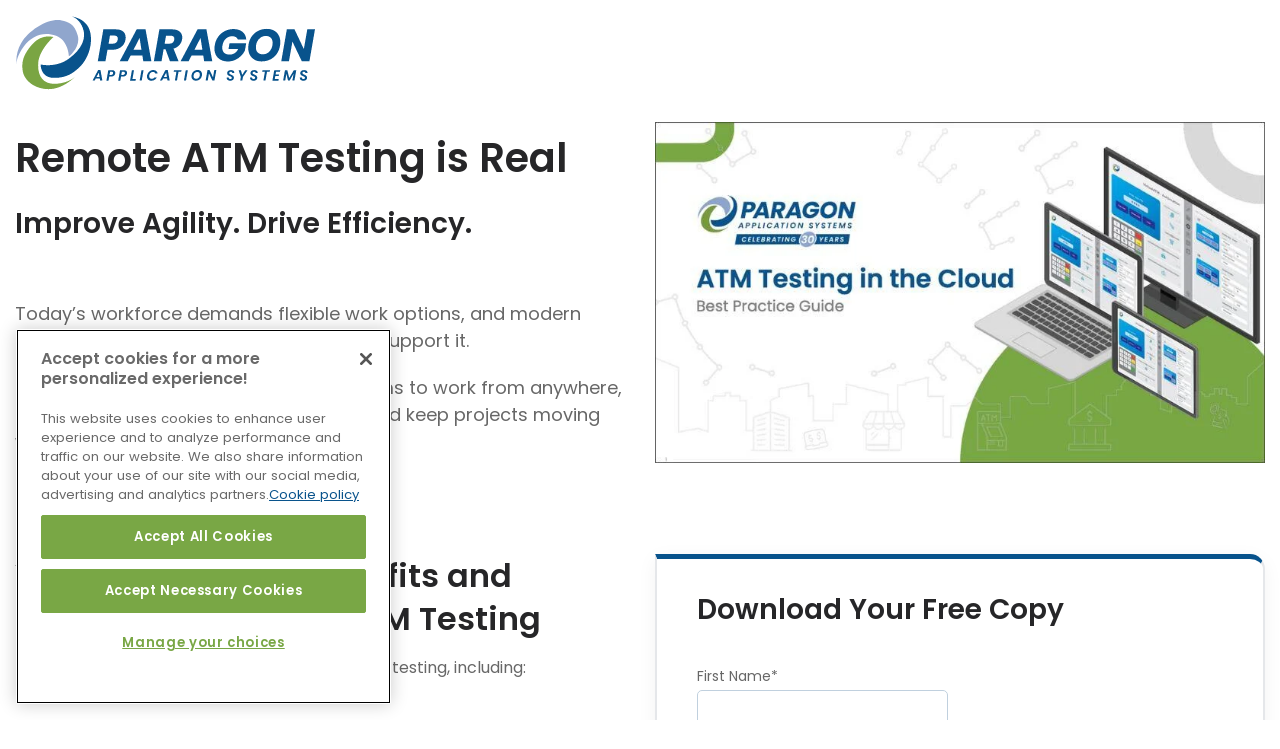

--- FILE ---
content_type: text/html; charset=UTF-8
request_url: https://www.paragonedge.com/remote-atm-testing-best-practice-guide
body_size: 8486
content:
<!doctype html><html lang="en"><head>
		<meta charset="utf-8">
		<title>Paragon | Remote ATM Testing Best Practice Guide</title>
		<meta name="description" content="Virtualization is an enabling technology that can be leveraged in a variety of areas, including ATM remote testing, where it unlocks significant benefits.">
		
		<link rel="SHORTCUT ICON" href="https://www.paragonedge.com/hubfs/Website%20images%20-%20in%20use/Logos/Paragon%20Favicon%20-%202024.png">
		
		
		
		
		<meta name="viewport" content="width=device-width, initial-scale=1">

    
    <meta property="og:description" content="Virtualization is an enabling technology that can be leveraged in a variety of areas, including ATM remote testing, where it unlocks significant benefits.">
    <meta property="og:title" content="Paragon | Remote ATM Testing Best Practice Guide">
    <meta name="twitter:description" content="Virtualization is an enabling technology that can be leveraged in a variety of areas, including ATM remote testing, where it unlocks significant benefits.">
    <meta name="twitter:title" content="Paragon | Remote ATM Testing Best Practice Guide">

    

    

    <style>
a.cta_button{-moz-box-sizing:content-box !important;-webkit-box-sizing:content-box !important;box-sizing:content-box !important;vertical-align:middle}.hs-breadcrumb-menu{list-style-type:none;margin:0px 0px 0px 0px;padding:0px 0px 0px 0px}.hs-breadcrumb-menu-item{float:left;padding:10px 0px 10px 10px}.hs-breadcrumb-menu-divider:before{content:'›';padding-left:10px}.hs-featured-image-link{border:0}.hs-featured-image{float:right;margin:0 0 20px 20px;max-width:50%}@media (max-width: 568px){.hs-featured-image{float:none;margin:0;width:100%;max-width:100%}}.hs-screen-reader-text{clip:rect(1px, 1px, 1px, 1px);height:1px;overflow:hidden;position:absolute !important;width:1px}
</style>

<link rel="stylesheet" href="https://www.paragonedge.com/hubfs/hub_generated/template_assets/1/154155142320/1768332261398/template_base.min.css">
<link rel="stylesheet" href="https://www.paragonedge.com/hubfs/hub_generated/template_assets/1/154155142319/1768332261734/template_base-overrides.min.css">
<link rel="stylesheet" href="https://www.paragonedge.com/hubfs/hub_generated/module_assets/1/154155945094/1743103931682/module_Nav_Min_01.min.css">

<style>
	#hs_cos_wrapper_module_17098237899585 .header__container--min {
  background:#ffffff;
  box-shadow:15px 25px 60px rgba(0,0,0,0%);
}

#hs_cos_wrapper_module_17098237899585 .header__container--min.header-scroll { box-shadow:15px 25px 60px rgba(0,0,0,10%); }

#hs_cos_wrapper_module_17098237899585 .header__wrapper--bottom {
  padding-top:1rem;
  padding-right:0rem;
  padding-bottom:1rem;
  padding-left:0rem;
  margin-top:0rem;
  margin-bottom:0rem;
}

#hs_cos_wrapper_module_17098237899585 .header__menu-announcement {
  padding-top:0.5rem;
  padding-right:1rem;
  padding-bottom:0.5rem;
  padding-left:1rem;
  margin-top:0rem;
  margin-bottom:0rem;
}

#hs_cos_wrapper_module_17098237899585 .header__top { background-color:#0c63ff; }

</style>


<style>
	.module_17098239411017 {
	border-top: 0px none #e5e7ea;
border-bottom: 0px none #e5e7ea;

}
/* lg-padding */
@media(min-width: 992px) {
	.module_17098239411017.sr-padding-custom,
	.module_17098239411017 .sr-padding-custom {
		padding-top: 1rem;
padding-right: 0rem;
padding-bottom: 4.688rem;
padding-left: 0rem;
margin-top: 0rem;
margin-bottom: 0rem;
;
	}
}
	.module_17098239411017 .content-wrapper {
		;
		
		
	}
</style>

<link rel="stylesheet" href="https://www.paragonedge.com/hubfs/hub_generated/module_assets/1/154152351147/1743103905171/module_Hero_Form_01.min.css">

	<style>
		#hs_cos_wrapper_module_17098238235707 .sr-form {
  background-color:rgba(255,255,255,1.0);
  box-shadow:0px 5px 20px rgba(0,0,0,0.05);
  padding-top:2.0rem;
  padding-bottom:2.0rem;
  padding-left:2.5rem;
  padding-right:2.5rem;
  border-radius:15px;
  border:2px solid rgba(229,231,234,1.0);
}

	</style>
	

	<style>
		.module_17098238235707 {
			border-top: 0px none #e5e7ea;
border-bottom: 0px none #e5e7ea;
;
		}
		.module_17098238235707 .sr-cover-image {
			position: absolute;
			width: 100%;
			height: 100%;
			top: 0%;}.module_17098238235707.sr-padding-custom,
.module_17098238235707 .sr-padding-custom {
	padding-top: 1rem;
padding-right: 0rem;
padding-bottom: 4.688rem;
padding-left: 0rem;
margin-top: 0rem;
margin-bottom: 0rem;
;
}
	</style>
	
<link rel="stylesheet" href="https://www.paragonedge.com/hubfs/hub_generated/module_assets/1/154579727417/1743103953387/module_Footer_01.min.css">

<style>
  .module_17098238054605 {
	border-top: 1px solid #e5e7ea;
border-bottom: 0px none #e5e7ea;

}
</style>


<style>
  @font-face {
    font-family: "Poppins";
    font-weight: 700;
    font-style: normal;
    font-display: swap;
    src: url("/_hcms/googlefonts/Poppins/700.woff2") format("woff2"), url("/_hcms/googlefonts/Poppins/700.woff") format("woff");
  }
  @font-face {
    font-family: "Poppins";
    font-weight: 300;
    font-style: normal;
    font-display: swap;
    src: url("/_hcms/googlefonts/Poppins/300.woff2") format("woff2"), url("/_hcms/googlefonts/Poppins/300.woff") format("woff");
  }
  @font-face {
    font-family: "Poppins";
    font-weight: 500;
    font-style: normal;
    font-display: swap;
    src: url("/_hcms/googlefonts/Poppins/500.woff2") format("woff2"), url("/_hcms/googlefonts/Poppins/500.woff") format("woff");
  }
  @font-face {
    font-family: "Poppins";
    font-weight: 600;
    font-style: normal;
    font-display: swap;
    src: url("/_hcms/googlefonts/Poppins/600.woff2") format("woff2"), url("/_hcms/googlefonts/Poppins/600.woff") format("woff");
  }
  @font-face {
    font-family: "Poppins";
    font-weight: 400;
    font-style: normal;
    font-display: swap;
    src: url("/_hcms/googlefonts/Poppins/regular.woff2") format("woff2"), url("/_hcms/googlefonts/Poppins/regular.woff") format("woff");
  }
</style>

    


    
<!--  Added by GoogleAnalytics integration -->
<script>
var _hsp = window._hsp = window._hsp || [];
_hsp.push(['addPrivacyConsentListener', function(consent) { if (consent.allowed || (consent.categories && consent.categories.analytics)) {
  (function(i,s,o,g,r,a,m){i['GoogleAnalyticsObject']=r;i[r]=i[r]||function(){
  (i[r].q=i[r].q||[]).push(arguments)},i[r].l=1*new Date();a=s.createElement(o),
  m=s.getElementsByTagName(o)[0];a.async=1;a.src=g;m.parentNode.insertBefore(a,m)
})(window,document,'script','//www.google-analytics.com/analytics.js','ga');
  ga('create','UA-8943515-1','auto');
  ga('send','pageview');
}}]);
</script>

<!-- /Added by GoogleAnalytics integration -->

<!--  Added by GoogleAnalytics4 integration -->
<script>
var _hsp = window._hsp = window._hsp || [];
window.dataLayer = window.dataLayer || [];
function gtag(){dataLayer.push(arguments);}

var useGoogleConsentModeV2 = true;
var waitForUpdateMillis = 1000;


if (!window._hsGoogleConsentRunOnce) {
  window._hsGoogleConsentRunOnce = true;

  gtag('consent', 'default', {
    'ad_storage': 'denied',
    'analytics_storage': 'denied',
    'ad_user_data': 'denied',
    'ad_personalization': 'denied',
    'wait_for_update': waitForUpdateMillis
  });

  if (useGoogleConsentModeV2) {
    _hsp.push(['useGoogleConsentModeV2'])
  } else {
    _hsp.push(['addPrivacyConsentListener', function(consent){
      var hasAnalyticsConsent = consent && (consent.allowed || (consent.categories && consent.categories.analytics));
      var hasAdsConsent = consent && (consent.allowed || (consent.categories && consent.categories.advertisement));

      gtag('consent', 'update', {
        'ad_storage': hasAdsConsent ? 'granted' : 'denied',
        'analytics_storage': hasAnalyticsConsent ? 'granted' : 'denied',
        'ad_user_data': hasAdsConsent ? 'granted' : 'denied',
        'ad_personalization': hasAdsConsent ? 'granted' : 'denied'
      });
    }]);
  }
}

gtag('js', new Date());
gtag('set', 'developer_id.dZTQ1Zm', true);
gtag('config', 'G-WTYYFZLBSJ');
</script>
<script async src="https://www.googletagmanager.com/gtag/js?id=G-WTYYFZLBSJ"></script>

<!-- /Added by GoogleAnalytics4 integration -->

<!--  Added by GoogleTagManager integration -->
<script>
var _hsp = window._hsp = window._hsp || [];
window.dataLayer = window.dataLayer || [];
function gtag(){dataLayer.push(arguments);}

var useGoogleConsentModeV2 = true;
var waitForUpdateMillis = 1000;



var hsLoadGtm = function loadGtm() {
    if(window._hsGtmLoadOnce) {
      return;
    }

    if (useGoogleConsentModeV2) {

      gtag('set','developer_id.dZTQ1Zm',true);

      gtag('consent', 'default', {
      'ad_storage': 'denied',
      'analytics_storage': 'denied',
      'ad_user_data': 'denied',
      'ad_personalization': 'denied',
      'wait_for_update': waitForUpdateMillis
      });

      _hsp.push(['useGoogleConsentModeV2'])
    }

    (function(w,d,s,l,i){w[l]=w[l]||[];w[l].push({'gtm.start':
    new Date().getTime(),event:'gtm.js'});var f=d.getElementsByTagName(s)[0],
    j=d.createElement(s),dl=l!='dataLayer'?'&l='+l:'';j.async=true;j.src=
    'https://www.googletagmanager.com/gtm.js?id='+i+dl;f.parentNode.insertBefore(j,f);
    })(window,document,'script','dataLayer','GTM-TXXPC7JT');

    window._hsGtmLoadOnce = true;
};

_hsp.push(['addPrivacyConsentListener', function(consent){
  if(consent.allowed || (consent.categories && consent.categories.analytics)){
    hsLoadGtm();
  }
}]);

</script>

<!-- /Added by GoogleTagManager integration -->

    <link rel="canonical" href="https://www.paragonedge.com/remote-atm-testing-best-practice-guide">

<script>
    (function(h,o,t,j,a,r){
        h.hj=h.hj||function(){(h.hj.q=h.hj.q||[]).push(arguments)};
        h._hjSettings={hjid:930870,hjsv:6};
        a=o.getElementsByTagName('head')[0];
        r=o.createElement('script');r.async=1;
        r.src=t+h._hjSettings.hjid+j+h._hjSettings.hjsv;
        a.appendChild(r);
    })(window,document,'https://static.hotjar.com/c/hotjar-','.js?sv=');
</script>
<meta property="og:image" content="https://www.paragonedge.com/hubfs/2022%20Website/eBooks/Remote%20ATM%20Testing%20Guide/Screen%20Shot%202022-09-28%20at%202.30.56%20PM.png">
<meta property="og:image:width" content="1462">
<meta property="og:image:height" content="819">
<meta property="og:image:alt" content="Remote ATM Testing Guide">
<meta name="twitter:image" content="https://www.paragonedge.com/hubfs/2022%20Website/eBooks/Remote%20ATM%20Testing%20Guide/Screen%20Shot%202022-09-28%20at%202.30.56%20PM.png">
<meta name="twitter:image:alt" content="Remote ATM Testing Guide">

<meta property="og:url" content="https://www.paragonedge.com/remote-atm-testing-best-practice-guide">
<meta name="twitter:card" content="summary_large_image">
<meta http-equiv="content-language" content="en">






		<link rel="preload" href="https://www.paragonedge.com/hubfs/hub_generated/template_assets/1/154155142325/1768332261240/template_custom-styles.min.css" as="style" onload="this.onload=null;this.rel='stylesheet'">
		<noscript><link rel="stylesheet" href="https://www.paragonedge.com/hubfs/hub_generated/template_assets/1/154155142325/1768332261240/template_custom-styles.min.css"></noscript>
		
		
		
		
		
    <link rel="stylesheet" href="https://kit.fontawesome.com/cd93e4457b.css" crossorigin="anonymous">

	<meta name="generator" content="HubSpot"></head>

<body class="   hs-content-id-86357077801 hs-landing-page hs-page  sr dnd_page">
<!--  Added by GoogleTagManager integration -->
<noscript><iframe src="https://www.googletagmanager.com/ns.html?id=GTM-TXXPC7JT" height="0" width="0" style="display:none;visibility:hidden"></iframe></noscript>

<!-- /Added by GoogleTagManager integration -->


    
        
        
    

    
        <div class="container-fluid body_dnd_area">
<div class="row-fluid-wrapper">
<div class="row-fluid">
<div class="span12 widget-span widget-type-cell " style="" data-widget-type="cell" data-x="0" data-w="12">

<div class="row-fluid-wrapper row-depth-1 row-number-1 dnd-section">
<div class="row-fluid ">
<div class="span12 widget-span widget-type-cell dnd-column" style="" data-widget-type="cell" data-x="0" data-w="12">

<div class="row-fluid-wrapper row-depth-1 row-number-2 dnd-row">
<div class="row-fluid ">
<div class="span12 widget-span widget-type-custom_widget dnd-module" style="" data-widget-type="custom_widget" data-x="0" data-w="12">
<div id="hs_cos_wrapper_module_17098237899585" class="hs_cos_wrapper hs_cos_wrapper_widget hs_cos_wrapper_type_module" style="" data-hs-cos-general-type="widget" data-hs-cos-type="module">



<header class="header__container--min" data-fixed="false" data-scroll="false" data-transparent="false">
	<a class="skip-main bg-dark text-white" href="#main">Skip to main content</a>
	
	<div class="header__bottom">
		<div class="container-xl">
			<div class="header__wrapper header__wrapper--bottom">
				
				<div class="header__logo-col">
					<div class="header__logo">
						
						<a href="https://www.paragonedge.com" class="header__logo-link">
						
							<div class="d-none d-md-block">
								<img class="header__logo-image header__logo-default " src="https://www.paragonedge.com/hubfs/Website%20images%20-%20in%20use/Logos/New%20PAS%20Logo%20Color%202025.svg" loading="eager" alt="New PAS Logo Color 2025" height="74" width="300">
								<img class="header__logo-image header__logo-scroll" src="https://8510912.fs1.hubspotusercontent-na1.net/hubfs/8510912/SR%20Logo%20Dark.svg" loading="eager" alt="SR Logo Dark" height="50" width="220">
							</div>
							
							<div class="d-md-none">
								<img class="header__logo-image header__logo-default  logo_mobile" src="https://www.paragonedge.com/hubfs/Website%20images%20-%20in%20use/Logos/New%20PAS%20Logo%20Color%202025.svg" loading="eager" alt="New PAS Logo Color 2025" height="43" width="176">
								<img class="header__logo-image header__logo-scroll logo_mobile" src="https://8510912.fs1.hubspotusercontent-na1.net/hubfs/8510912/SR%20Logo%20Dark.svg" loading="eager" alt="SR Logo Dark" height="40" width="176">
							</div>
							
						
						</a>
						
					</div>
				</div>
				
				<div class="header__button-col">
					
				</div>
			</div>
		</div>
	</div>
	<div id="main-content" tabindex="-1"></div>
</header></div>

</div><!--end widget-span -->
</div><!--end row-->
</div><!--end row-wrapper -->

</div><!--end widget-span -->
</div><!--end row-->
</div><!--end row-wrapper -->

<div class="row-fluid-wrapper row-depth-1 row-number-3 dnd-section">
<div class="row-fluid ">
<div class="span12 widget-span widget-type-cell dnd-column" style="" data-widget-type="cell" data-x="0" data-w="12">

<div class="row-fluid-wrapper row-depth-1 row-number-4 dnd-row">
<div class="row-fluid ">
<div class="span12 widget-span widget-type-custom_widget dnd-module" style="" data-widget-type="custom_widget" data-x="0" data-w="12">
<div id="hs_cos_wrapper_module_17098239411017" class="hs_cos_wrapper hs_cos_wrapper_widget hs_cos_wrapper_type_module" style="" data-hs-cos-general-type="widget" data-hs-cos-type="module">







<div class="sr-multicol-media sr-one-col-01 module_17098239411017  bg-white sr-padding-half sr-padding-md-half  sr-padding-custom text-auto  prototype-no-background sr_module">

	

	<div class="container">
		

				

				<div class="row sr-row sr-valign-center">
					
					
					<div class="col-lg-6 offset-lg-0 order-lg-1 col-md-12 offset-md-0 order-md-1  sr-col  sr-repeater-1" style="">
						<div class="content-wrapper">
							
							
<h1 class="heading">
	Remote ATM Testing is Real
</h1>
<h3 class="heading">
	Improve Agility. Drive Efficiency.
</h3>
							
							<div class="col-content">
								<p>&nbsp;</p>
<p><span style="font-size: 18px;">Today’s workforce demands flexible work options, and modern organizations need the infrastructure&nbsp;to&nbsp;support it. </span></p>
<p><span style="font-size: 18px;">Remote ATM testing empowers your teams to work from anywhere, access test environments on demand, and keep projects moving without the constraints of physical labs.</span></p>
							</div>
							
							
						</div>
					</div>
					
					
					<div class="col-lg-6 offset-lg-0 order-lg-1 col-md-12 offset-md-0 order-md-1  sr-col  sr-repeater-2" style="">
						<div class="content-wrapper">
							
							
							<div class="responsive-image">
								
								
								<img src="https://www.paragonedge.com/hs-fs/hubfs/2023%20Resources/ATM%20Testing%20in%20the%20Cloud%20Guide/ATM%20Testing%20in%20the%20cloud%20cover%20w%20border-24.jpg?width=800&amp;height=448&amp;name=ATM%20Testing%20in%20the%20cloud%20cover%20w%20border-24.jpg" alt="ATM Testing in the cloud cover w border-24" loading="" width="800" height="448" style="max-width: 100%; height: auto;" srcset="https://www.paragonedge.com/hs-fs/hubfs/2023%20Resources/ATM%20Testing%20in%20the%20Cloud%20Guide/ATM%20Testing%20in%20the%20cloud%20cover%20w%20border-24.jpg?width=400&amp;height=224&amp;name=ATM%20Testing%20in%20the%20cloud%20cover%20w%20border-24.jpg 400w, https://www.paragonedge.com/hs-fs/hubfs/2023%20Resources/ATM%20Testing%20in%20the%20Cloud%20Guide/ATM%20Testing%20in%20the%20cloud%20cover%20w%20border-24.jpg?width=800&amp;height=448&amp;name=ATM%20Testing%20in%20the%20cloud%20cover%20w%20border-24.jpg 800w, https://www.paragonedge.com/hs-fs/hubfs/2023%20Resources/ATM%20Testing%20in%20the%20Cloud%20Guide/ATM%20Testing%20in%20the%20cloud%20cover%20w%20border-24.jpg?width=1200&amp;height=672&amp;name=ATM%20Testing%20in%20the%20cloud%20cover%20w%20border-24.jpg 1200w, https://www.paragonedge.com/hs-fs/hubfs/2023%20Resources/ATM%20Testing%20in%20the%20Cloud%20Guide/ATM%20Testing%20in%20the%20cloud%20cover%20w%20border-24.jpg?width=1600&amp;height=896&amp;name=ATM%20Testing%20in%20the%20cloud%20cover%20w%20border-24.jpg 1600w, https://www.paragonedge.com/hs-fs/hubfs/2023%20Resources/ATM%20Testing%20in%20the%20Cloud%20Guide/ATM%20Testing%20in%20the%20cloud%20cover%20w%20border-24.jpg?width=2000&amp;height=1120&amp;name=ATM%20Testing%20in%20the%20cloud%20cover%20w%20border-24.jpg 2000w, https://www.paragonedge.com/hs-fs/hubfs/2023%20Resources/ATM%20Testing%20in%20the%20Cloud%20Guide/ATM%20Testing%20in%20the%20cloud%20cover%20w%20border-24.jpg?width=2400&amp;height=1344&amp;name=ATM%20Testing%20in%20the%20cloud%20cover%20w%20border-24.jpg 2400w" sizes="(max-width: 800px) 100vw, 800px">
								
								
							</div>
							
							
							
							
							
						</div>
					</div>
					
				</div>
		
	</div>
</div>


</div>

</div><!--end widget-span -->
</div><!--end row-->
</div><!--end row-wrapper -->

</div><!--end widget-span -->
</div><!--end row-->
</div><!--end row-wrapper -->

<div class="row-fluid-wrapper row-depth-1 row-number-5 dnd-section">
<div class="row-fluid ">
<div class="span12 widget-span widget-type-cell dnd-column" style="" data-widget-type="cell" data-x="0" data-w="12">

<div class="row-fluid-wrapper row-depth-1 row-number-6 dnd-row">
<div class="row-fluid ">
<div class="span12 widget-span widget-type-custom_widget dnd-module" style="" data-widget-type="custom_widget" data-x="0" data-w="12">
<div id="hs_cos_wrapper_module_17098238235707" class="hs_cos_wrapper hs_cos_wrapper_widget hs_cos_wrapper_type_module" style="" data-hs-cos-general-type="widget" data-hs-cos-type="module">

	

	
		
	

	

	<div class="sr-hero-form-01 position-relative overflow-hidden module_17098238235707  bg-white prototype-no-background sr_module">

		

		<div class="container">
			
					<div class="sr-cover d-flex sr-padding-custom">
						<div class="sr-cover-inner ">
							<div class="row sr-row align-items-start">

								<div class="col-md-6 offset-md-0 order-md-1  sr-col text-auto  checklist">
									
									<div>
										
<h2 class="heading">
	Your Guide to the Benefits and Logistics of Remote ATM Testing
</h2>
										
										<div class="description"><div><span data-canva-clipboard="[base64]/[base64]"></span>
<div>
<p><span>This guide answers key questions about remote testing, including:</span></p>
<p>&nbsp;</p>
</div>
</div>
<div><span data-canva-clipboard="[base64]/[base64]/ACIAfQAsACIAQgAiADoAewAiAEEAIgA6ACIAWQBBAEYAZABKAGoAVABrADUAVQBVACwAMAAiACwAIgBFACIAOgAiACMAMgA2ADIANgAyADgAIgAsACIATAAiADoAIgBkAGkAcwBjACIALAAiAE0AIgA6ACIAMQAuADAAIgAsACIAQQA/ACIAOgAiAEIAXwAiAH0AfQBdAH0AfQA="></span>
<ul>
<li><span>Who benefits most from improving testing efficiency and scalability?</span></li>
<li><span>What business advantages come with enabling remote teams?</span></li>
<li><span>When should you consider upgrading your ATM testing approach?</span></li>
<li><span>Where can you find the resources to support next-gen testing?</span></li>
<li><span>How can Paragon help you achieve faster, smarter testing outcomes?</span></li>
</ul>
<p>&nbsp;</p>
</div>
<div><span data-canva-clipboard="[base64]/[base64]/ACIAOgAiAEIAXwAiAH0AfQAsAHsAIgBBACIAOgB7ACIAQQA/[base64]"></span>
<div>
<p><span>Discover the Benefits of Remote Testing</span><br><span> Learn how cloud-based ATM testing can help you reduce costs, shorten test cycles, and improve collaboration across teams, regardless of location.</span></p>
<p>&nbsp;</p>
</div>
<div>
<p><strong>Get Your Free Guide</strong><br><span> Fill out the form and we’ll send your copy straight to your inbox.</span></p>
<p>&nbsp;</p>
</div>
<div>
<p><span>Want to talk through your options? </span><strong><a href="https://www.paragonedge.com/request-a-consultation" rel="noopener" target="_blank">Contact us</a></strong> to request a personalized consultation.</p>
</div>
</div></div>
										
									</div>
									
									
								</div>

								<div class="col-md-6 offset-md-0 order-md-2  sr-col d-flex align-items-start">
									<div class="sr-form  btn-wrapper text-auto btn-primary-wrapper btn-wrapper-md btn-left">
	
	
		<div class="sr-spacer-bottom-25">
			
<h3 class="heading">
	Download Your Free Copy
</h3>
			
		</div>
	
	
	
		<span id="hs_cos_wrapper_module_17098238235707_" class="hs_cos_wrapper hs_cos_wrapper_widget hs_cos_wrapper_type_form" style="" data-hs-cos-general-type="widget" data-hs-cos-type="form">
<div id="hs_form_target_module_17098238235707"></div>








</span>
	
	
</div>
								</div>

							</div>
						</div>
					</div>
			
		</div>
	</div>

	
</div>

</div><!--end widget-span -->
</div><!--end row-->
</div><!--end row-wrapper -->

</div><!--end widget-span -->
</div><!--end row-->
</div><!--end row-wrapper -->

<div class="row-fluid-wrapper row-depth-1 row-number-7 dnd-section">
<div class="row-fluid ">
<div class="span12 widget-span widget-type-cell dnd-column" style="" data-widget-type="cell" data-x="0" data-w="12">

<div class="row-fluid-wrapper row-depth-1 row-number-8 dnd-row">
<div class="row-fluid ">
<div class="span12 widget-span widget-type-custom_widget dnd-module" style="" data-widget-type="custom_widget" data-x="0" data-w="12">
<div id="hs_cos_wrapper_module_17098238054605" class="hs_cos_wrapper hs_cos_wrapper_widget hs_cos_wrapper_type_module" style="" data-hs-cos-general-type="widget" data-hs-cos-type="module">









<div class="footer-01 module_17098238054605  bg-white sr-padding-half text-auto text-center text-md-left  prototype-no-background sr_module">

  

  <div class="container">
    
        <div class="row">
          <div class="col-md-12 col-lg-6 offset-lg-3 text-center">
            
            
            
            
            
            
            <img src="https://www.paragonedge.com/hubfs/Website%20images%20-%20in%20use/Logos/New%20PAS%20Logo%20Color%202025.svg" alt="New PAS Logo Color 2025" width="337" height="83" style="max-width: 100%; height: auto;">
            
            <div class="description-text">
              
								
								<div class="description">
									<span>Paragon Application Systems has been delivering innovative testing solutions to leading financial services companies worldwide for more than 30 years.</span>
								</div>
								
            </div>
            <div class="social-icons">
              
              
              
              <a href="https://www.linkedin.com/company/paragon-application-systems/" target="_blank" rel="noopener">
                <div class="social-item">
                  <span id="hs_cos_wrapper_module_17098238054605_" class="hs_cos_wrapper hs_cos_wrapper_widget hs_cos_wrapper_type_icon" style="" data-hs-cos-general-type="widget" data-hs-cos-type="icon"><svg version="1.0" xmlns="http://www.w3.org/2000/svg" viewbox="0 0 448 512" aria-hidden="true"><g id="LinkedIn1_layer"><path d="M416 32H31.9C14.3 32 0 46.5 0 64.3v383.4C0 465.5 14.3 480 31.9 480H416c17.6 0 32-14.5 32-32.3V64.3c0-17.8-14.4-32.3-32-32.3zM135.4 416H69V202.2h66.5V416zm-33.2-243c-21.3 0-38.5-17.3-38.5-38.5S80.9 96 102.2 96c21.2 0 38.5 17.3 38.5 38.5 0 21.3-17.2 38.5-38.5 38.5zm282.1 243h-66.4V312c0-24.8-.5-56.7-34.5-56.7-34.6 0-39.9 27-39.9 54.9V416h-66.4V202.2h63.7v29.2h.9c8.9-16.8 30.6-34.5 62.9-34.5 67.2 0 79.7 44.3 79.7 101.9V416z" /></g></svg></span>
                </div>
              </a>
              
              
              
              <a href="https://twitter.com/ParagonEdge" target="_blank" rel="noopener">
                <div class="social-item">
                  <span id="hs_cos_wrapper_module_17098238054605_" class="hs_cos_wrapper hs_cos_wrapper_widget hs_cos_wrapper_type_icon" style="" data-hs-cos-general-type="widget" data-hs-cos-type="icon"><svg version="1.0" xmlns="http://www.w3.org/2000/svg" viewbox="0 0 448 512" aria-hidden="true"><g id="Square X Twitter2_layer"><path d="M64 32C28.7 32 0 60.7 0 96V416c0 35.3 28.7 64 64 64H384c35.3 0 64-28.7 64-64V96c0-35.3-28.7-64-64-64H64zm297.1 84L257.3 234.6 379.4 396H283.8L209 298.1 123.3 396H75.8l111-126.9L69.7 116h98l67.7 89.5L313.6 116h47.5zM323.3 367.6L153.4 142.9H125.1L296.9 367.6h26.3z" /></g></svg></span>
                </div>
              </a>
              
            </div>
          </div>
        </div>
        
        
  </div>
</div>
<div class="copyright-bar">
  <div class="container">
    <div class="row">
      <div class="col-md-12">
        <p style="text-align: center;"><span>Copyright © 2024 All Rights Reserved by Paragon Application Systems |</span><span>&nbsp;</span><a href="https://www.paragonedge.com/terms" rel="noopener">Terms of Use</a><span>&nbsp;</span><span>|</span><a href="https://www.paragonedge.com/privacy-policy" rel="noopener"><span>&nbsp;</span>Privacy Policy</a></p>
      </div>
    </div>
  </div>
</div>
</div>

</div><!--end widget-span -->
</div><!--end row-->
</div><!--end row-wrapper -->

</div><!--end widget-span -->
</div><!--end row-->
</div><!--end row-wrapper -->

<div class="row-fluid-wrapper row-depth-1 row-number-9 dnd-section">
<div class="row-fluid ">
</div><!--end row-->
</div><!--end row-wrapper -->

</div><!--end widget-span -->
</div>
</div>
</div>
    

    
  
        


        
        
    

    <script defer src="https://www.paragonedge.com/hubfs/hub_generated/template_assets/1/154152266508/1768332261296/template_interaction.min.js"></script>

<script src="/hs/hsstatic/jquery-libs/static-1.4/jquery/jquery-1.11.2.js"></script>
<script src="/hs/hsstatic/jquery-libs/static-1.4/jquery-migrate/jquery-migrate-1.2.1.js"></script>
<script>hsjQuery = window['jQuery'];</script>
<!-- HubSpot performance collection script -->
<script defer src="/hs/hsstatic/content-cwv-embed/static-1.1293/embed.js"></script>
<script>
var hsVars = hsVars || {}; hsVars['language'] = 'en';
</script>

<script src="/hs/hsstatic/cos-i18n/static-1.53/bundles/project.js"></script>
<script defer src="https://www.paragonedge.com/hubfs/hub_generated/module_assets/1/154155945094/1743103931682/module_Nav_Min_01.min.js"></script>

    <!--[if lte IE 8]>
    <script charset="utf-8" src="https://js.hsforms.net/forms/v2-legacy.js"></script>
    <![endif]-->

<script data-hs-allowed="true" src="/_hcms/forms/v2.js"></script>

    <script data-hs-allowed="true">
        var options = {
            portalId: '4257032',
            formId: 'fb6be92e-979f-48b7-8dce-bbe5bcb112a0',
            formInstanceId: '2229',
            
            pageId: '86357077801',
            
            region: 'na1',
            
            
            
            
            pageName: "Paragon | Remote ATM Testing Best Practice Guide",
            
            
            redirectUrl: "https:\/\/www.paragonedge.com\/remote-atm-testing-best-practice-guide-ty",
            
            
            
            
            
            css: '',
            target: '#hs_form_target_module_17098238235707',
            
            
            
            
            
            
            
            contentType: "landing-page",
            
            
            
            formsBaseUrl: '/_hcms/forms/',
            
            
            
            formData: {
                cssClass: 'hs-form stacked hs-custom-form'
            }
        };

        options.getExtraMetaDataBeforeSubmit = function() {
            var metadata = {};
            

            if (hbspt.targetedContentMetadata) {
                var count = hbspt.targetedContentMetadata.length;
                var targetedContentData = [];
                for (var i = 0; i < count; i++) {
                    var tc = hbspt.targetedContentMetadata[i];
                     if ( tc.length !== 3) {
                        continue;
                     }
                     targetedContentData.push({
                        definitionId: tc[0],
                        criterionId: tc[1],
                        smartTypeId: tc[2]
                     });
                }
                metadata["targetedContentMetadata"] = JSON.stringify(targetedContentData);
            }

            return metadata;
        };

        hbspt.forms.create(options);
    </script>



<!-- Start of HubSpot Analytics Code -->
<script type="text/javascript">
var _hsq = _hsq || [];
_hsq.push(["setContentType", "landing-page"]);
_hsq.push(["setCanonicalUrl", "https:\/\/www.paragonedge.com\/remote-atm-testing-best-practice-guide"]);
_hsq.push(["setPageId", "86357077801"]);
_hsq.push(["setContentMetadata", {
    "contentPageId": 86357077801,
    "legacyPageId": "86357077801",
    "contentFolderId": null,
    "contentGroupId": null,
    "abTestId": null,
    "languageVariantId": 86357077801,
    "languageCode": "en",
    
    
}]);
</script>

<script type="text/javascript" id="hs-script-loader" async defer src="/hs/scriptloader/4257032.js"></script>
<!-- End of HubSpot Analytics Code -->


<script type="text/javascript">
var hsVars = {
    render_id: "cf2e66d9-eda0-4bbb-b966-7661dc4be5d6",
    ticks: 1768333291980,
    page_id: 86357077801,
    
    content_group_id: 0,
    portal_id: 4257032,
    app_hs_base_url: "https://app.hubspot.com",
    cp_hs_base_url: "https://cp.hubspot.com",
    language: "en",
    analytics_page_type: "landing-page",
    scp_content_type: "",
    
    analytics_page_id: "86357077801",
    category_id: 1,
    folder_id: 0,
    is_hubspot_user: false
}
</script>


<script defer src="/hs/hsstatic/HubspotToolsMenu/static-1.432/js/index.js"></script>

<script type="text/javascript">
_linkedin_data_partner_id = "374713";
</script><script type="text/javascript">
(function(){var s = document.getElementsByTagName("script")[0];
var b = document.createElement("script");
b.type = "text/javascript";b.async = true;
b.src = "https://snap.licdn.com/li.lms-analytics/insight.min.js";
s.parentNode.insertBefore(b, s);})();
</script>
<noscript>
<img height="1" width="1" style="display:none;" alt="" src="https://dc.ads.linkedin.com/collect/?pid=374713&amp;fmt=gif">
</noscript>





</body></html>

--- FILE ---
content_type: text/html; charset=utf-8
request_url: https://www.google.com/recaptcha/enterprise/anchor?ar=1&k=6LdGZJsoAAAAAIwMJHRwqiAHA6A_6ZP6bTYpbgSX&co=aHR0cHM6Ly93d3cucGFyYWdvbmVkZ2UuY29tOjQ0Mw..&hl=en&v=PoyoqOPhxBO7pBk68S4YbpHZ&size=invisible&badge=inline&anchor-ms=20000&execute-ms=30000&cb=8ar57695ao5a
body_size: 48906
content:
<!DOCTYPE HTML><html dir="ltr" lang="en"><head><meta http-equiv="Content-Type" content="text/html; charset=UTF-8">
<meta http-equiv="X-UA-Compatible" content="IE=edge">
<title>reCAPTCHA</title>
<style type="text/css">
/* cyrillic-ext */
@font-face {
  font-family: 'Roboto';
  font-style: normal;
  font-weight: 400;
  font-stretch: 100%;
  src: url(//fonts.gstatic.com/s/roboto/v48/KFO7CnqEu92Fr1ME7kSn66aGLdTylUAMa3GUBHMdazTgWw.woff2) format('woff2');
  unicode-range: U+0460-052F, U+1C80-1C8A, U+20B4, U+2DE0-2DFF, U+A640-A69F, U+FE2E-FE2F;
}
/* cyrillic */
@font-face {
  font-family: 'Roboto';
  font-style: normal;
  font-weight: 400;
  font-stretch: 100%;
  src: url(//fonts.gstatic.com/s/roboto/v48/KFO7CnqEu92Fr1ME7kSn66aGLdTylUAMa3iUBHMdazTgWw.woff2) format('woff2');
  unicode-range: U+0301, U+0400-045F, U+0490-0491, U+04B0-04B1, U+2116;
}
/* greek-ext */
@font-face {
  font-family: 'Roboto';
  font-style: normal;
  font-weight: 400;
  font-stretch: 100%;
  src: url(//fonts.gstatic.com/s/roboto/v48/KFO7CnqEu92Fr1ME7kSn66aGLdTylUAMa3CUBHMdazTgWw.woff2) format('woff2');
  unicode-range: U+1F00-1FFF;
}
/* greek */
@font-face {
  font-family: 'Roboto';
  font-style: normal;
  font-weight: 400;
  font-stretch: 100%;
  src: url(//fonts.gstatic.com/s/roboto/v48/KFO7CnqEu92Fr1ME7kSn66aGLdTylUAMa3-UBHMdazTgWw.woff2) format('woff2');
  unicode-range: U+0370-0377, U+037A-037F, U+0384-038A, U+038C, U+038E-03A1, U+03A3-03FF;
}
/* math */
@font-face {
  font-family: 'Roboto';
  font-style: normal;
  font-weight: 400;
  font-stretch: 100%;
  src: url(//fonts.gstatic.com/s/roboto/v48/KFO7CnqEu92Fr1ME7kSn66aGLdTylUAMawCUBHMdazTgWw.woff2) format('woff2');
  unicode-range: U+0302-0303, U+0305, U+0307-0308, U+0310, U+0312, U+0315, U+031A, U+0326-0327, U+032C, U+032F-0330, U+0332-0333, U+0338, U+033A, U+0346, U+034D, U+0391-03A1, U+03A3-03A9, U+03B1-03C9, U+03D1, U+03D5-03D6, U+03F0-03F1, U+03F4-03F5, U+2016-2017, U+2034-2038, U+203C, U+2040, U+2043, U+2047, U+2050, U+2057, U+205F, U+2070-2071, U+2074-208E, U+2090-209C, U+20D0-20DC, U+20E1, U+20E5-20EF, U+2100-2112, U+2114-2115, U+2117-2121, U+2123-214F, U+2190, U+2192, U+2194-21AE, U+21B0-21E5, U+21F1-21F2, U+21F4-2211, U+2213-2214, U+2216-22FF, U+2308-230B, U+2310, U+2319, U+231C-2321, U+2336-237A, U+237C, U+2395, U+239B-23B7, U+23D0, U+23DC-23E1, U+2474-2475, U+25AF, U+25B3, U+25B7, U+25BD, U+25C1, U+25CA, U+25CC, U+25FB, U+266D-266F, U+27C0-27FF, U+2900-2AFF, U+2B0E-2B11, U+2B30-2B4C, U+2BFE, U+3030, U+FF5B, U+FF5D, U+1D400-1D7FF, U+1EE00-1EEFF;
}
/* symbols */
@font-face {
  font-family: 'Roboto';
  font-style: normal;
  font-weight: 400;
  font-stretch: 100%;
  src: url(//fonts.gstatic.com/s/roboto/v48/KFO7CnqEu92Fr1ME7kSn66aGLdTylUAMaxKUBHMdazTgWw.woff2) format('woff2');
  unicode-range: U+0001-000C, U+000E-001F, U+007F-009F, U+20DD-20E0, U+20E2-20E4, U+2150-218F, U+2190, U+2192, U+2194-2199, U+21AF, U+21E6-21F0, U+21F3, U+2218-2219, U+2299, U+22C4-22C6, U+2300-243F, U+2440-244A, U+2460-24FF, U+25A0-27BF, U+2800-28FF, U+2921-2922, U+2981, U+29BF, U+29EB, U+2B00-2BFF, U+4DC0-4DFF, U+FFF9-FFFB, U+10140-1018E, U+10190-1019C, U+101A0, U+101D0-101FD, U+102E0-102FB, U+10E60-10E7E, U+1D2C0-1D2D3, U+1D2E0-1D37F, U+1F000-1F0FF, U+1F100-1F1AD, U+1F1E6-1F1FF, U+1F30D-1F30F, U+1F315, U+1F31C, U+1F31E, U+1F320-1F32C, U+1F336, U+1F378, U+1F37D, U+1F382, U+1F393-1F39F, U+1F3A7-1F3A8, U+1F3AC-1F3AF, U+1F3C2, U+1F3C4-1F3C6, U+1F3CA-1F3CE, U+1F3D4-1F3E0, U+1F3ED, U+1F3F1-1F3F3, U+1F3F5-1F3F7, U+1F408, U+1F415, U+1F41F, U+1F426, U+1F43F, U+1F441-1F442, U+1F444, U+1F446-1F449, U+1F44C-1F44E, U+1F453, U+1F46A, U+1F47D, U+1F4A3, U+1F4B0, U+1F4B3, U+1F4B9, U+1F4BB, U+1F4BF, U+1F4C8-1F4CB, U+1F4D6, U+1F4DA, U+1F4DF, U+1F4E3-1F4E6, U+1F4EA-1F4ED, U+1F4F7, U+1F4F9-1F4FB, U+1F4FD-1F4FE, U+1F503, U+1F507-1F50B, U+1F50D, U+1F512-1F513, U+1F53E-1F54A, U+1F54F-1F5FA, U+1F610, U+1F650-1F67F, U+1F687, U+1F68D, U+1F691, U+1F694, U+1F698, U+1F6AD, U+1F6B2, U+1F6B9-1F6BA, U+1F6BC, U+1F6C6-1F6CF, U+1F6D3-1F6D7, U+1F6E0-1F6EA, U+1F6F0-1F6F3, U+1F6F7-1F6FC, U+1F700-1F7FF, U+1F800-1F80B, U+1F810-1F847, U+1F850-1F859, U+1F860-1F887, U+1F890-1F8AD, U+1F8B0-1F8BB, U+1F8C0-1F8C1, U+1F900-1F90B, U+1F93B, U+1F946, U+1F984, U+1F996, U+1F9E9, U+1FA00-1FA6F, U+1FA70-1FA7C, U+1FA80-1FA89, U+1FA8F-1FAC6, U+1FACE-1FADC, U+1FADF-1FAE9, U+1FAF0-1FAF8, U+1FB00-1FBFF;
}
/* vietnamese */
@font-face {
  font-family: 'Roboto';
  font-style: normal;
  font-weight: 400;
  font-stretch: 100%;
  src: url(//fonts.gstatic.com/s/roboto/v48/KFO7CnqEu92Fr1ME7kSn66aGLdTylUAMa3OUBHMdazTgWw.woff2) format('woff2');
  unicode-range: U+0102-0103, U+0110-0111, U+0128-0129, U+0168-0169, U+01A0-01A1, U+01AF-01B0, U+0300-0301, U+0303-0304, U+0308-0309, U+0323, U+0329, U+1EA0-1EF9, U+20AB;
}
/* latin-ext */
@font-face {
  font-family: 'Roboto';
  font-style: normal;
  font-weight: 400;
  font-stretch: 100%;
  src: url(//fonts.gstatic.com/s/roboto/v48/KFO7CnqEu92Fr1ME7kSn66aGLdTylUAMa3KUBHMdazTgWw.woff2) format('woff2');
  unicode-range: U+0100-02BA, U+02BD-02C5, U+02C7-02CC, U+02CE-02D7, U+02DD-02FF, U+0304, U+0308, U+0329, U+1D00-1DBF, U+1E00-1E9F, U+1EF2-1EFF, U+2020, U+20A0-20AB, U+20AD-20C0, U+2113, U+2C60-2C7F, U+A720-A7FF;
}
/* latin */
@font-face {
  font-family: 'Roboto';
  font-style: normal;
  font-weight: 400;
  font-stretch: 100%;
  src: url(//fonts.gstatic.com/s/roboto/v48/KFO7CnqEu92Fr1ME7kSn66aGLdTylUAMa3yUBHMdazQ.woff2) format('woff2');
  unicode-range: U+0000-00FF, U+0131, U+0152-0153, U+02BB-02BC, U+02C6, U+02DA, U+02DC, U+0304, U+0308, U+0329, U+2000-206F, U+20AC, U+2122, U+2191, U+2193, U+2212, U+2215, U+FEFF, U+FFFD;
}
/* cyrillic-ext */
@font-face {
  font-family: 'Roboto';
  font-style: normal;
  font-weight: 500;
  font-stretch: 100%;
  src: url(//fonts.gstatic.com/s/roboto/v48/KFO7CnqEu92Fr1ME7kSn66aGLdTylUAMa3GUBHMdazTgWw.woff2) format('woff2');
  unicode-range: U+0460-052F, U+1C80-1C8A, U+20B4, U+2DE0-2DFF, U+A640-A69F, U+FE2E-FE2F;
}
/* cyrillic */
@font-face {
  font-family: 'Roboto';
  font-style: normal;
  font-weight: 500;
  font-stretch: 100%;
  src: url(//fonts.gstatic.com/s/roboto/v48/KFO7CnqEu92Fr1ME7kSn66aGLdTylUAMa3iUBHMdazTgWw.woff2) format('woff2');
  unicode-range: U+0301, U+0400-045F, U+0490-0491, U+04B0-04B1, U+2116;
}
/* greek-ext */
@font-face {
  font-family: 'Roboto';
  font-style: normal;
  font-weight: 500;
  font-stretch: 100%;
  src: url(//fonts.gstatic.com/s/roboto/v48/KFO7CnqEu92Fr1ME7kSn66aGLdTylUAMa3CUBHMdazTgWw.woff2) format('woff2');
  unicode-range: U+1F00-1FFF;
}
/* greek */
@font-face {
  font-family: 'Roboto';
  font-style: normal;
  font-weight: 500;
  font-stretch: 100%;
  src: url(//fonts.gstatic.com/s/roboto/v48/KFO7CnqEu92Fr1ME7kSn66aGLdTylUAMa3-UBHMdazTgWw.woff2) format('woff2');
  unicode-range: U+0370-0377, U+037A-037F, U+0384-038A, U+038C, U+038E-03A1, U+03A3-03FF;
}
/* math */
@font-face {
  font-family: 'Roboto';
  font-style: normal;
  font-weight: 500;
  font-stretch: 100%;
  src: url(//fonts.gstatic.com/s/roboto/v48/KFO7CnqEu92Fr1ME7kSn66aGLdTylUAMawCUBHMdazTgWw.woff2) format('woff2');
  unicode-range: U+0302-0303, U+0305, U+0307-0308, U+0310, U+0312, U+0315, U+031A, U+0326-0327, U+032C, U+032F-0330, U+0332-0333, U+0338, U+033A, U+0346, U+034D, U+0391-03A1, U+03A3-03A9, U+03B1-03C9, U+03D1, U+03D5-03D6, U+03F0-03F1, U+03F4-03F5, U+2016-2017, U+2034-2038, U+203C, U+2040, U+2043, U+2047, U+2050, U+2057, U+205F, U+2070-2071, U+2074-208E, U+2090-209C, U+20D0-20DC, U+20E1, U+20E5-20EF, U+2100-2112, U+2114-2115, U+2117-2121, U+2123-214F, U+2190, U+2192, U+2194-21AE, U+21B0-21E5, U+21F1-21F2, U+21F4-2211, U+2213-2214, U+2216-22FF, U+2308-230B, U+2310, U+2319, U+231C-2321, U+2336-237A, U+237C, U+2395, U+239B-23B7, U+23D0, U+23DC-23E1, U+2474-2475, U+25AF, U+25B3, U+25B7, U+25BD, U+25C1, U+25CA, U+25CC, U+25FB, U+266D-266F, U+27C0-27FF, U+2900-2AFF, U+2B0E-2B11, U+2B30-2B4C, U+2BFE, U+3030, U+FF5B, U+FF5D, U+1D400-1D7FF, U+1EE00-1EEFF;
}
/* symbols */
@font-face {
  font-family: 'Roboto';
  font-style: normal;
  font-weight: 500;
  font-stretch: 100%;
  src: url(//fonts.gstatic.com/s/roboto/v48/KFO7CnqEu92Fr1ME7kSn66aGLdTylUAMaxKUBHMdazTgWw.woff2) format('woff2');
  unicode-range: U+0001-000C, U+000E-001F, U+007F-009F, U+20DD-20E0, U+20E2-20E4, U+2150-218F, U+2190, U+2192, U+2194-2199, U+21AF, U+21E6-21F0, U+21F3, U+2218-2219, U+2299, U+22C4-22C6, U+2300-243F, U+2440-244A, U+2460-24FF, U+25A0-27BF, U+2800-28FF, U+2921-2922, U+2981, U+29BF, U+29EB, U+2B00-2BFF, U+4DC0-4DFF, U+FFF9-FFFB, U+10140-1018E, U+10190-1019C, U+101A0, U+101D0-101FD, U+102E0-102FB, U+10E60-10E7E, U+1D2C0-1D2D3, U+1D2E0-1D37F, U+1F000-1F0FF, U+1F100-1F1AD, U+1F1E6-1F1FF, U+1F30D-1F30F, U+1F315, U+1F31C, U+1F31E, U+1F320-1F32C, U+1F336, U+1F378, U+1F37D, U+1F382, U+1F393-1F39F, U+1F3A7-1F3A8, U+1F3AC-1F3AF, U+1F3C2, U+1F3C4-1F3C6, U+1F3CA-1F3CE, U+1F3D4-1F3E0, U+1F3ED, U+1F3F1-1F3F3, U+1F3F5-1F3F7, U+1F408, U+1F415, U+1F41F, U+1F426, U+1F43F, U+1F441-1F442, U+1F444, U+1F446-1F449, U+1F44C-1F44E, U+1F453, U+1F46A, U+1F47D, U+1F4A3, U+1F4B0, U+1F4B3, U+1F4B9, U+1F4BB, U+1F4BF, U+1F4C8-1F4CB, U+1F4D6, U+1F4DA, U+1F4DF, U+1F4E3-1F4E6, U+1F4EA-1F4ED, U+1F4F7, U+1F4F9-1F4FB, U+1F4FD-1F4FE, U+1F503, U+1F507-1F50B, U+1F50D, U+1F512-1F513, U+1F53E-1F54A, U+1F54F-1F5FA, U+1F610, U+1F650-1F67F, U+1F687, U+1F68D, U+1F691, U+1F694, U+1F698, U+1F6AD, U+1F6B2, U+1F6B9-1F6BA, U+1F6BC, U+1F6C6-1F6CF, U+1F6D3-1F6D7, U+1F6E0-1F6EA, U+1F6F0-1F6F3, U+1F6F7-1F6FC, U+1F700-1F7FF, U+1F800-1F80B, U+1F810-1F847, U+1F850-1F859, U+1F860-1F887, U+1F890-1F8AD, U+1F8B0-1F8BB, U+1F8C0-1F8C1, U+1F900-1F90B, U+1F93B, U+1F946, U+1F984, U+1F996, U+1F9E9, U+1FA00-1FA6F, U+1FA70-1FA7C, U+1FA80-1FA89, U+1FA8F-1FAC6, U+1FACE-1FADC, U+1FADF-1FAE9, U+1FAF0-1FAF8, U+1FB00-1FBFF;
}
/* vietnamese */
@font-face {
  font-family: 'Roboto';
  font-style: normal;
  font-weight: 500;
  font-stretch: 100%;
  src: url(//fonts.gstatic.com/s/roboto/v48/KFO7CnqEu92Fr1ME7kSn66aGLdTylUAMa3OUBHMdazTgWw.woff2) format('woff2');
  unicode-range: U+0102-0103, U+0110-0111, U+0128-0129, U+0168-0169, U+01A0-01A1, U+01AF-01B0, U+0300-0301, U+0303-0304, U+0308-0309, U+0323, U+0329, U+1EA0-1EF9, U+20AB;
}
/* latin-ext */
@font-face {
  font-family: 'Roboto';
  font-style: normal;
  font-weight: 500;
  font-stretch: 100%;
  src: url(//fonts.gstatic.com/s/roboto/v48/KFO7CnqEu92Fr1ME7kSn66aGLdTylUAMa3KUBHMdazTgWw.woff2) format('woff2');
  unicode-range: U+0100-02BA, U+02BD-02C5, U+02C7-02CC, U+02CE-02D7, U+02DD-02FF, U+0304, U+0308, U+0329, U+1D00-1DBF, U+1E00-1E9F, U+1EF2-1EFF, U+2020, U+20A0-20AB, U+20AD-20C0, U+2113, U+2C60-2C7F, U+A720-A7FF;
}
/* latin */
@font-face {
  font-family: 'Roboto';
  font-style: normal;
  font-weight: 500;
  font-stretch: 100%;
  src: url(//fonts.gstatic.com/s/roboto/v48/KFO7CnqEu92Fr1ME7kSn66aGLdTylUAMa3yUBHMdazQ.woff2) format('woff2');
  unicode-range: U+0000-00FF, U+0131, U+0152-0153, U+02BB-02BC, U+02C6, U+02DA, U+02DC, U+0304, U+0308, U+0329, U+2000-206F, U+20AC, U+2122, U+2191, U+2193, U+2212, U+2215, U+FEFF, U+FFFD;
}
/* cyrillic-ext */
@font-face {
  font-family: 'Roboto';
  font-style: normal;
  font-weight: 900;
  font-stretch: 100%;
  src: url(//fonts.gstatic.com/s/roboto/v48/KFO7CnqEu92Fr1ME7kSn66aGLdTylUAMa3GUBHMdazTgWw.woff2) format('woff2');
  unicode-range: U+0460-052F, U+1C80-1C8A, U+20B4, U+2DE0-2DFF, U+A640-A69F, U+FE2E-FE2F;
}
/* cyrillic */
@font-face {
  font-family: 'Roboto';
  font-style: normal;
  font-weight: 900;
  font-stretch: 100%;
  src: url(//fonts.gstatic.com/s/roboto/v48/KFO7CnqEu92Fr1ME7kSn66aGLdTylUAMa3iUBHMdazTgWw.woff2) format('woff2');
  unicode-range: U+0301, U+0400-045F, U+0490-0491, U+04B0-04B1, U+2116;
}
/* greek-ext */
@font-face {
  font-family: 'Roboto';
  font-style: normal;
  font-weight: 900;
  font-stretch: 100%;
  src: url(//fonts.gstatic.com/s/roboto/v48/KFO7CnqEu92Fr1ME7kSn66aGLdTylUAMa3CUBHMdazTgWw.woff2) format('woff2');
  unicode-range: U+1F00-1FFF;
}
/* greek */
@font-face {
  font-family: 'Roboto';
  font-style: normal;
  font-weight: 900;
  font-stretch: 100%;
  src: url(//fonts.gstatic.com/s/roboto/v48/KFO7CnqEu92Fr1ME7kSn66aGLdTylUAMa3-UBHMdazTgWw.woff2) format('woff2');
  unicode-range: U+0370-0377, U+037A-037F, U+0384-038A, U+038C, U+038E-03A1, U+03A3-03FF;
}
/* math */
@font-face {
  font-family: 'Roboto';
  font-style: normal;
  font-weight: 900;
  font-stretch: 100%;
  src: url(//fonts.gstatic.com/s/roboto/v48/KFO7CnqEu92Fr1ME7kSn66aGLdTylUAMawCUBHMdazTgWw.woff2) format('woff2');
  unicode-range: U+0302-0303, U+0305, U+0307-0308, U+0310, U+0312, U+0315, U+031A, U+0326-0327, U+032C, U+032F-0330, U+0332-0333, U+0338, U+033A, U+0346, U+034D, U+0391-03A1, U+03A3-03A9, U+03B1-03C9, U+03D1, U+03D5-03D6, U+03F0-03F1, U+03F4-03F5, U+2016-2017, U+2034-2038, U+203C, U+2040, U+2043, U+2047, U+2050, U+2057, U+205F, U+2070-2071, U+2074-208E, U+2090-209C, U+20D0-20DC, U+20E1, U+20E5-20EF, U+2100-2112, U+2114-2115, U+2117-2121, U+2123-214F, U+2190, U+2192, U+2194-21AE, U+21B0-21E5, U+21F1-21F2, U+21F4-2211, U+2213-2214, U+2216-22FF, U+2308-230B, U+2310, U+2319, U+231C-2321, U+2336-237A, U+237C, U+2395, U+239B-23B7, U+23D0, U+23DC-23E1, U+2474-2475, U+25AF, U+25B3, U+25B7, U+25BD, U+25C1, U+25CA, U+25CC, U+25FB, U+266D-266F, U+27C0-27FF, U+2900-2AFF, U+2B0E-2B11, U+2B30-2B4C, U+2BFE, U+3030, U+FF5B, U+FF5D, U+1D400-1D7FF, U+1EE00-1EEFF;
}
/* symbols */
@font-face {
  font-family: 'Roboto';
  font-style: normal;
  font-weight: 900;
  font-stretch: 100%;
  src: url(//fonts.gstatic.com/s/roboto/v48/KFO7CnqEu92Fr1ME7kSn66aGLdTylUAMaxKUBHMdazTgWw.woff2) format('woff2');
  unicode-range: U+0001-000C, U+000E-001F, U+007F-009F, U+20DD-20E0, U+20E2-20E4, U+2150-218F, U+2190, U+2192, U+2194-2199, U+21AF, U+21E6-21F0, U+21F3, U+2218-2219, U+2299, U+22C4-22C6, U+2300-243F, U+2440-244A, U+2460-24FF, U+25A0-27BF, U+2800-28FF, U+2921-2922, U+2981, U+29BF, U+29EB, U+2B00-2BFF, U+4DC0-4DFF, U+FFF9-FFFB, U+10140-1018E, U+10190-1019C, U+101A0, U+101D0-101FD, U+102E0-102FB, U+10E60-10E7E, U+1D2C0-1D2D3, U+1D2E0-1D37F, U+1F000-1F0FF, U+1F100-1F1AD, U+1F1E6-1F1FF, U+1F30D-1F30F, U+1F315, U+1F31C, U+1F31E, U+1F320-1F32C, U+1F336, U+1F378, U+1F37D, U+1F382, U+1F393-1F39F, U+1F3A7-1F3A8, U+1F3AC-1F3AF, U+1F3C2, U+1F3C4-1F3C6, U+1F3CA-1F3CE, U+1F3D4-1F3E0, U+1F3ED, U+1F3F1-1F3F3, U+1F3F5-1F3F7, U+1F408, U+1F415, U+1F41F, U+1F426, U+1F43F, U+1F441-1F442, U+1F444, U+1F446-1F449, U+1F44C-1F44E, U+1F453, U+1F46A, U+1F47D, U+1F4A3, U+1F4B0, U+1F4B3, U+1F4B9, U+1F4BB, U+1F4BF, U+1F4C8-1F4CB, U+1F4D6, U+1F4DA, U+1F4DF, U+1F4E3-1F4E6, U+1F4EA-1F4ED, U+1F4F7, U+1F4F9-1F4FB, U+1F4FD-1F4FE, U+1F503, U+1F507-1F50B, U+1F50D, U+1F512-1F513, U+1F53E-1F54A, U+1F54F-1F5FA, U+1F610, U+1F650-1F67F, U+1F687, U+1F68D, U+1F691, U+1F694, U+1F698, U+1F6AD, U+1F6B2, U+1F6B9-1F6BA, U+1F6BC, U+1F6C6-1F6CF, U+1F6D3-1F6D7, U+1F6E0-1F6EA, U+1F6F0-1F6F3, U+1F6F7-1F6FC, U+1F700-1F7FF, U+1F800-1F80B, U+1F810-1F847, U+1F850-1F859, U+1F860-1F887, U+1F890-1F8AD, U+1F8B0-1F8BB, U+1F8C0-1F8C1, U+1F900-1F90B, U+1F93B, U+1F946, U+1F984, U+1F996, U+1F9E9, U+1FA00-1FA6F, U+1FA70-1FA7C, U+1FA80-1FA89, U+1FA8F-1FAC6, U+1FACE-1FADC, U+1FADF-1FAE9, U+1FAF0-1FAF8, U+1FB00-1FBFF;
}
/* vietnamese */
@font-face {
  font-family: 'Roboto';
  font-style: normal;
  font-weight: 900;
  font-stretch: 100%;
  src: url(//fonts.gstatic.com/s/roboto/v48/KFO7CnqEu92Fr1ME7kSn66aGLdTylUAMa3OUBHMdazTgWw.woff2) format('woff2');
  unicode-range: U+0102-0103, U+0110-0111, U+0128-0129, U+0168-0169, U+01A0-01A1, U+01AF-01B0, U+0300-0301, U+0303-0304, U+0308-0309, U+0323, U+0329, U+1EA0-1EF9, U+20AB;
}
/* latin-ext */
@font-face {
  font-family: 'Roboto';
  font-style: normal;
  font-weight: 900;
  font-stretch: 100%;
  src: url(//fonts.gstatic.com/s/roboto/v48/KFO7CnqEu92Fr1ME7kSn66aGLdTylUAMa3KUBHMdazTgWw.woff2) format('woff2');
  unicode-range: U+0100-02BA, U+02BD-02C5, U+02C7-02CC, U+02CE-02D7, U+02DD-02FF, U+0304, U+0308, U+0329, U+1D00-1DBF, U+1E00-1E9F, U+1EF2-1EFF, U+2020, U+20A0-20AB, U+20AD-20C0, U+2113, U+2C60-2C7F, U+A720-A7FF;
}
/* latin */
@font-face {
  font-family: 'Roboto';
  font-style: normal;
  font-weight: 900;
  font-stretch: 100%;
  src: url(//fonts.gstatic.com/s/roboto/v48/KFO7CnqEu92Fr1ME7kSn66aGLdTylUAMa3yUBHMdazQ.woff2) format('woff2');
  unicode-range: U+0000-00FF, U+0131, U+0152-0153, U+02BB-02BC, U+02C6, U+02DA, U+02DC, U+0304, U+0308, U+0329, U+2000-206F, U+20AC, U+2122, U+2191, U+2193, U+2212, U+2215, U+FEFF, U+FFFD;
}

</style>
<link rel="stylesheet" type="text/css" href="https://www.gstatic.com/recaptcha/releases/PoyoqOPhxBO7pBk68S4YbpHZ/styles__ltr.css">
<script nonce="2qmxw2F84LehtMvgsMmJUw" type="text/javascript">window['__recaptcha_api'] = 'https://www.google.com/recaptcha/enterprise/';</script>
<script type="text/javascript" src="https://www.gstatic.com/recaptcha/releases/PoyoqOPhxBO7pBk68S4YbpHZ/recaptcha__en.js" nonce="2qmxw2F84LehtMvgsMmJUw">
      
    </script></head>
<body><div id="rc-anchor-alert" class="rc-anchor-alert">This reCAPTCHA is for testing purposes only. Please report to the site admin if you are seeing this.</div>
<input type="hidden" id="recaptcha-token" value="[base64]">
<script type="text/javascript" nonce="2qmxw2F84LehtMvgsMmJUw">
      recaptcha.anchor.Main.init("[\x22ainput\x22,[\x22bgdata\x22,\x22\x22,\[base64]/[base64]/[base64]/KE4oMTI0LHYsdi5HKSxMWihsLHYpKTpOKDEyNCx2LGwpLFYpLHYpLFQpKSxGKDE3MSx2KX0scjc9ZnVuY3Rpb24obCl7cmV0dXJuIGx9LEM9ZnVuY3Rpb24obCxWLHYpe04odixsLFYpLFZbYWtdPTI3OTZ9LG49ZnVuY3Rpb24obCxWKXtWLlg9KChWLlg/[base64]/[base64]/[base64]/[base64]/[base64]/[base64]/[base64]/[base64]/[base64]/[base64]/[base64]\\u003d\x22,\[base64]\x22,\[base64]/VWDCuUMewp9kw7HClW9jUAhjwqfCqjsSSlYlAcOaHcOnw5kIw7TDhgjDhmZVw7/DjA83w4XCvCsEPcOYwpVCw4DDuMO0w5zCosK8NcOqw4fDskMfw5Fxw6p8DsKLJMKAwpARdMOTwooCwoQBSMO/w5Y4Fw7Dk8OOwp8Aw5wiTMKGIcOIwrrCrMOiWR1wcj/CuTPCtzbDnMKYYsO9wp7CkcOPBAI8DQ/[base64]/[base64]/CqQ7DqsOsJB7CijvDs8Kob8KtJ2QFflZBJmnCgMKvw78wwqVGLhFrw5nCu8KKw4bDjsKaw4PCgh8ZOcOBAi3DgAZ2w4HCgcOPb8ODwqfDqSrDpcKRwqRHNcKlwqfDoMOneSgxUcKUw6/ChHkYbUhAw4zDgsK2w50IcTvCm8Kvw6nDmsKmwrXCijkWw6tow4jDpwzDvMOATShgDFQ2w5psfsK3w79aVC/[base64]/Cjz/DtsKQDWZvwq5pa3fCg2otw7/DuT7DtsKjWAjCgcOFw6ESO8O2CMKmfl3Dkgs4wrLDsi/[base64]/[base64]/[base64]/DncKlwp/DvT0sw7piWmRcI8Ocw73Cu3kbbcKewpXCrmZKNkzCsww4asO3K8KqYSLDqMOLRcKFwr8cwrHDuDXDpixWEhRrE1XDk8OSKEnDiMKYDMK9Ok19GcKlw7xhEcKcw4FWw53CtTnCv8KzQk/CvgbDn3bDscKMw5ldXMKlworDmcOhHcOFw7nDm8Oqwqt2wrLDlcOBEgwZw5vDu2weSy/CisOpKsORESsyQsKUK8K0YE4Qw64pJxDCuDnDklnCqMKvF8OwDMK9w79KXWZSw5wHOsO/dSAGXRzCkMOAw5QFL2NZwqFJwpbDjB3Dg8Oaw6DDlmcSDkYAen8xw4pDwo53w64vJMO8bMOjc8K3cHAIHzDCmUY2QsOkeyomwqXCqStYwrLDjGnCtGnDu8OMwrnCocKVZMOJUcKqbUjCsS/CkcOfwrPDpcK0FFrCusOUTMOmwrXDiBjDgMKDYMKNEXJLZCcBKcKAw7bCkUvCu8KFF8OQw4rDnQPDicOMw44gwrcUwqQ1PsKudRHCrcK+wqDCvMOVw5BBw5UmGEDCi18GGcO6w4fCl3PDoMKYdsO8ScKRw7xQw5jDtSbDuX1eYcKIT8O8CVZCTcKZV8ODwrY/GcO4XnzDrMKdw6DDtMKMYELDoU4XFcK4NEXDusOKw4okw5hhOD8tR8K4KcKXw57CucODw4/CscOnw53CpyLDqMKgw5wHBHjCsETCpMKRXsOjw47Do1hOw4XDvxY4wqrDow/CqlErRMOiwowlwrRWw5PCnMOmw5XCvUNzUybDoMOOQlhQWMKtw7A3N0LCmsOpwpLChzdow5MSTUY1wpwtw6DCicKmwqhEwqTCocOqwpRNwoM7w6BjFUPCuwg/Fidvw7Qkcm94JMK1wpnCp1NsMVFkwpzDpMOFdDE8AgUlw6/[base64]/BcOET8Kkw6jDv8OYVEN4w4bDqsK0w5ZQw4TCq3bCjsOTw5MAwrBHw43DsMO7w702ZDPCjQoGw7o3w57DtMOYwr0zfF1QwpZjw5zCvxLCuMOMwqQkw6ZWwogdZ8O2wpXCtXJCw5g7fkkUw5vCo3TCpAtRw4kJw5rCoHPCjx/[base64]/CtcOfAMKQK8OAw6XCo2TDgcKKHsObw7oResOmcHzCvMKuC3ZdNsO9IGLDisObDBDCp8K4wqDDi8OEDcKDY8KEPn1FGBDDtcKUOxHCqsKOw7jDgMOcDyfCvSUqF8KREx3CosORw44/[base64]/woEJw6luwr1CWGxBBsKeZ8Kfw5dKfsO4wqnDnsKiw4fDgsKbNsK2HzrDqcKqXCdFIMO4ZR/Dm8KnZMKJHQR7E8OpB3grwrDDjhEdfsK7w5MHw7rCpcKvwqjDq8Kxw53DvxTChl7CssKWBSsUa3F/wprCi17DvXnChRXCtsKvw6ASwrc1w61VAXVuVUPCrloyw7AXw7hfwoTChivDrnPDkcKYJA0Nw7HDusOGw6zCvQXCrsKaCsOIw59fwq4BXBRDf8Kqw5/ChcOwworDmMK/FMOZcjHCjh9VwpzCjcO4OMKGwrZ0wopAF8KQw6wjTSXCpsKtw78cVcOdSWbCj8OOVCxwZnkCWHXCum13DXnDucK4KE1yf8OjfMK1w7LCijTDtcOEw5NBwoXCuQ7CosOySHbCr8KddcK1VSbDnEzDkhd6wrVow5FAwrLClWbDt8Kac1LCj8ODA2bDii/DtGMqw4/DggUdwrAuw7TDgR0OwoMHRMKlCsKkwqjDuRcnw5HCpsOrcMKlwp9ew5gawpjCpQMnIEvCpULCnMKvw4DCoQDDqEwaQi4INsKkwoxGwqPDpcOqwr3DlVXDvjkRwpsfYcOmwrXDnsKawp7CrwcWwodXLsKjw7PCs8O/MlgYwpwwBMO3ecO/w5AqazLDskAIw7nCtcOYZ10jW0fCvsKaA8OwwqPDtcKxYMKGw7oqNsOhIDXDtEHCrMKVU8K2woPCg8KZwrEyQiIWw6lQa27CksO2w6NHPCjDuR/CnsKIwqlecm8uw6PCvT0EwoAbJy7Cn8O6w4XCgXQVw6NnwpTDuBLDrw5ew4DCmCnDucKJw60pYMKbwovDv0zDkk/DiMKQwr4Fd28rw50nw7YJKMO9WMKHw6fCol/[base64]/CgkDCpsO1B8O3J8Kjw583wqNDAT5aPn3Dm8O7Vh/[base64]/CsMKPw5xew6BIw6Enw5PDsAxnw74Uwrcjw7IBT8Kxc8OeZMKywosOJ8K4w6Imc8OewqYPw4lOw4dHw4DDhMKZLMOLw6zCk0ovwqFuw68WRwIkw5/[base64]/CsMOyXnBbwpMOUMOvw5clw4LCoyfCiSzCpiLDh8O0FsKBwqDCqgTCjsKKw7bDq0p9EcK6GMK/[base64]/[base64]/wovChMOuels8cMKTwp4Kwr8fwoPDv8KUOBzCpBEpVsOhT2PCvcOdAUXDqMOtJcOuwr5ewp3ChRjCg07DhATCkEzDgF/DgsK6bRcmw48pw7caFsKIYMOWByRIFBDCnjPDrU/DilDDhEnDjsKlwr1OwrrDscKrSg/DoBbCrsODEHXCkhnDk8KzwqtANMKHThI/w43CqTrDpxbDosO3QMOJwqfDp2MpQH3DhQzDhXvCiBovY2HCl8O0w5xMw6DCssKldkvCvj8CFWHDk8OWwrLDlE3DsMO1OhPDgcOuJ2VTw6EUw5HDssKeRB/[base64]/w44gwrPCp8KEBgvCisOTdCVhwro6w41lfSDCqsOqbUXDjSwGNmw+ZBQVwo1zdwvDiQvDq8KNNDRlKMKAOsOIwpF8RwTDrG/CrjgfwrQsdlDDtMO5wrzDmBLDu8OUV8Ogw4w/OgFTKDHDsT4YwpvDksOXGRfDmsKkFCQkJ8O4w5nDicKnw5fCrAzCtcOmB0/[base64]/w6EFwpdefWbCtE7ChzMlwplDw7jDmcOtwqbCvMO7fyUAwqdda8OHVHw9Vh/[base64]/CiRhWYcObwr/CocOINMOwaiRzbm47XCDCjcODH8OxUsOew6Y0dsOEB8Oua8KoEMKRwqzCkTTDhxdQWwXCs8KcU23DocK0w4rDn8ODUHPDqMOPXhZQWVfDq0pGwq/CssKuS8OJVMOFw7jDlA7Cn05Iw6bDpsKuPTXDrHorVQHCiH8QUyVjBSvCqjNhwrYowqs/QxVmwqVWMMKRScKdNMOlwr/Ct8KfwrLCpWDCkm5vw60Nw48cNQTDgFrCoEEFC8Ouw68seSDCmsODN8OvMMKDRsOtD8OHw6fDkEzDsVPDvnZ/F8K2f8KdOcOlw6hzJRt9wq5RfQ9DQMOkbwEdMcK7X08ew6jCuhIdGE1MPsO0wqYdT1/[base64]/wq05w7/CmcKfKMKvwrgLw4kbwotcbivCvTh6wrdTw7M9w6vCqcO+dMODw4LDkWsIwrUiXcOyXQjCth1TwrogHUZSw7nCgXFxZsKIRsOUXcKpI8KtSHrCpgbDrMOLHcKWBgzCtyLDh8KoT8O0w4BaQ8OfDsK4w7HCgcOUwq85XsOXw6PDgyTCj8Orwr3DkcKyOkwHaQLDkn/CuykLFsK8GRfDj8KCw7EMaTYCwoDChMO0ezTCsUFcw6zCjDNGc8KrRMOIw5JqwqlZUigXwonCp3XDnsKbH3MrcANfAWHCqMK5dAHDhxXCqXk9SMOaw5PCg8KkKAJ8wpY/wp3CrhARRV/ClFNfw5xjwqNdL20aNsOywonDucKXwociw6nDq8KIdSzCv8O+wpJnwprCkHTCscOJHRTCv8O1w79cw5YRwo/DtsKewp4aw6bCqELCu8OywpFHawPCjsOfPE7DkkRsc1vCqMKpM8K0SMK+w44kGcOFw5pqRDR/[base64]/[base64]/Uk8Vw4jCnMOoFnfCncKSwolzPcK+McOZwq5dwq1Df8OewpoWGCwbZA9NM0TCt8OqUcKZHxnCqcKOAsOdG2QLwoHDu8ORecONJyjDvcKew443VcK4w75fw70iTgozO8O9Fn/CoAzDp8OmA8OtMx/CscO0w7E5woMwwqHCqcOBwrzCuF0Kw5JxwoQsaMKdGcOGXC1QLcKgw6/[base64]/Dn27Cl8OUwpdsYcKvw7s4wrTCkF14w59SFRDCo0PCncKlw7oJLl3Dsw7DucK9EkHCpX1DHmMBwqE+JcKgw7nCmMOGasKrNRpgOyMOwrROw6TCncONIlRABsKpw68tw6EDZTQzWEDDscKSYjU9TBzDuMOVw4rDuW/ChsOwJwV/CFLDqsK/GEXCncOmw4XCjx7DjSxzZcK0w5Uvw47Dtiw9wo7DlFVvccOZw5dnw7tqw61+S8KCUcKFPMODTsKWwoEkwpMDw44iX8OWesOIUcOUw4zCv8KywofDmDB5w7jDrGkPGsOidcK5fcK0esOAJxFPcMOhw4LCksOjwr7CucK7UnEMWMOeWmF/wpDDpcKjwo/DhsK6L8O9PS1zQC8Hcm9ceMOMZMKKwobCkMKqw7cLw4jClMOkw4ZdQcKIasOVUsKMw5gCw6fCrcOnw7jDgMOAwrw7F2bCiHPClcOweXnCncK7w7XDgRbDkFLCgcKKwqlkd8KuesKiw5/CnRHCsiZBwo3ChsKzU8O0woDCosKBw4B4XsOdw7DDuMOAA8K1wodMSMKidB3Dp8Kkw5bCoxU3w5fDi8KPSWvDsEPDvcK1w5lIw4Q/[base64]/DnW/[base64]/DgsKsacOgYcK8w4Upw60seQ4xPcKMwq7DrXweKsKVwqbCnsOawrrCmSltw6nDgFNRwrxpw7lYw67CvcO+wooKKcK2PX9OCzPCqnw2w41Qe301w67DicKFw5rCl1UDw7/Dp8OiECHCp8OYw7rDgcOkwqnCrEXDssKOZMOUE8Kkwo3DssK9w6fCnMKbw5fCksKdwoBFYy8WwqTDvn3CgBVhUsKKc8KfwpvDjcO8w4wWwqLCpcKIw5UndyxRIRtJwplvw5zDh8OPQMKCBSvCscK1wobDgsOnJcO8ecOiJ8KrPsKAIhLDoCrCjiHDt1XCt8O3O0/[base64]/Dk31yVMOcKCTDhsO2LgzDsmXCuH3Dv8K3wqDClMKKDjzDkMOQBAsVwrkJIRxNw5QpSFXCgTnDihoVO8Oae8KLw6DDuWPDlsOJw5/DqHTDrTXDmEXCpMKtw4oywr8QIXpMAMOKwoXDrCDCj8OYw5jCjDgJQnhRG2fCm0lPwoXDthBcw4BiKQPDm8Kuw67DhsK9bUHCg1XCvMOVEMO0Y3sBwozDk8O9wp3Cmko2OMOUJsOowpjCm3XCmTrDtzDCsz3CjA8iAMKmK0B5Nzsuwr9qQMO/w7cPcMKnXjU5e23Djh/Ct8KyMh7CjykAMcKXdHfDt8OtOHfDjcO1E8OGDCgjw7TCpMOSJj/CksOYWm/DrnUQwrNLwqptwrkYwqILwpADS2PDu1XDjMOUBmM0NgTCnMKYwpk2KXPCnsO+YBvCtmrDucOLAsOgOMK2G8Kaw69Owq/CoEPCsi3Cqz0tw6rDtsKYDAREw6VcXMKdVMOgw7ReNcOMAxxuZkhQwpEDJgLCgQjCgsOvaWPCucKiwofDrMK5dCVTwoHCusOsw7/Cjx3CuFwGTBpNBsO3WsOHBcK4WcK6wqZCwofCu8KpccKgVBDCiy0vwpsfacKZw5PDkcKowokIwr1VDXDCuU7CkSXDp0zCsgFQwrM/AyAtaVBOw6s4CMKhwqvDs2nCmcO2I2TDhQjChgDChxR4Z0Y2b3Mhw4heScKwJ8OtwpEGf0vCm8KKw6PCiwfDq8OLZUESLDPDscOMwr9Qw5Iuw5XDrXoQasKKI8OFcmfCvCk4w5PDkcKtwrpww6EccsOSw5Few5Mjwp4af8Kuw7DDpMK/[base64]/w5cQBUrDj8OZw6LCucKpw6IhwplHWXDDiyPCrifCqcKGw5/CpVQCXsKCwqDDmU54ET/CpwwLw6c7E8K6ZwJKcHXCslhfwp1SwpfDlADChgI2wqABNVfCsiHChcOSw6AFcH/Dr8OBwq3CmsOkwo09Z8OHIwLDnsOvRBhBw7pOdh1jGMOYU8OaRlTDmDdkQ0vCri55wpRUZnzDssKjd8Ohwp/[base64]/DpRrCiUJBLcOgOyI3wrF/OcKiI8Okw6jDqWxnwpt0w63CpWDCk2rDoMOCNlrDmDvCpHh9w79tdR7DlMKNwrExD8ORw5/CjSvCvUzCkkJTc8KTY8ODaMOHGDgJLlN1wpcJwrrDqwolO8OTwrLDr8Krw4YXVMOPFMKSw68Ow4kvDsKHwoLDmAnDp2TDscObchHDqcKQE8Klw7LCqWI/[base64]/[base64]/[base64]/CqsOQw7DDkErCh8OwbMOTwrPDncOLIcOddTzDsnUdesOpYH/DqMO1bcOYEcKrw6LCtMK9wpcUwqDDuhbCqz5LJn18KhnDl33DqcKMacOjw6HCk8Kewo3CisOUwoJmV0dKHRQ0X0gNf8OSwrnChxLDmE4+wqJ+wpLDmcKpw41Cw7PCq8KtSg8fw7ZRYcKURQ/DucOlAMK6Zyl/w4/DmAzDqsKRTHgzHMOLwqjDkRQAwoDDo8Klw4NOw4TCvQd7SsKod8OBTXzCkMOxQxFhw54TJcKsXGDDtncpwp95wrBqwpZiRF/DrT7ChSzDmDjDlzbDvcOvL3p9MhRhwr3DoF9pw43CgsOUwqMKwq3DiMK8Tn49wrFowrsJI8OSGkzDl2HDksOmOQwTBRHDlMKXRn/[base64]/DuivCgRzDgMKGwrvDqcK7wpwXwpgxw6vDs1HCgMO3w6zCpxTDu8OmC106wqE5w69HdMOuwpI/fsKsw6rDsTbDvGrDjSw/[base64]/fcK6woYlezPDlcO9woPDiMOQRMKBw7IYw5ZhPS8XH3xuw7/DtMOefnR7NcOMw4jCsMOMwqhEwpfDnFMwGsKMw788cgLCn8Oqw5nDoHTDuAHDjMKGw71iYhxswpcDw63Dl8Kww65bwojDvzM6worCosO9JVlxwplCw4E4w5AwwokuLMOTw7Nlfm49E1PCsVASQVgkwrPCn09lEFvDgBLCusO7A8OxbQ/CrkxKHsKzwpnCrjcVw5XClBbCscOwVcKyM2d+YMK7wrMZw5IUccOQd8O4PiTDn8OASWQHwprCgW54asOAwrLCp8Oyw5PCqsKEwq1Jw4I8w6dSw6tEw6HCtmJCwodZFy7Ck8OwdcOawpdowpHDnHxkw6dnw4nDrx7DnQLChsKfwrdbPMO5FsKCAwbChsK/ecKVw59Bw6jCu0xswpshBkTDkg5Yw70WIjZOXmPCmcOtwqPDj8OxVQB8wrjCgmM+esOzMTV4w55sw4/Cv1PCvFjDqxLDocOHwp0owqpiwp3Dn8K4QcOSQmfDoMKIw7Apw7pkw4FIw41Jw4IMwo5kwoZ+JFhVwrogAWFJVhfCrzk9w4vDj8Okw4fChMKTE8O6bMOww7JWw5xtbVrCijgQEFEBwpTDpTIXw7/Di8Kdw4Q0RQtKwo/CkcKfen/CicKwKcK5MALDinAKAxvDmsKxQRF5fsKdPW3DisKFLsKlQyHDinUKw5HDj8OIH8OtwrTClzvCrsKnFXnClmkEw7FcwqMbwqBQcMOkPXAxTBAZw5AgOBTDrMODZMOww6HCgcKtwpFtRg/Dt1vCvARoc1bDtcOAL8O2wopsUcK0b8OXRcKewq1HVzoTLBPCl8Kswq81wqfDgcK1woEuw7dcw4VCLMKcw4whQMOkw6UTPEXCrzFPKAvClVrCrwo9w6jCuh7DlMOJw7XCnD0WXsKlUyk5VcOnV8OGw5HDk8O1w6AFw4zCkcOpeGPDnWVFwq/DlFp5IsKwwr9uw7nCkh/ChgdobjRkw6PDn8ODw7FQwpUcw4jDusKWEg3DvMKcwqdmwphyDMKCZhzClMKkwqDCiMObw73DkUQAwqbDpzUzw6MkdCPDvMOpFRUfaGQmYsOda8OYGnZcJcKvw7DDg3QtwqxiLRTDqm5zwr3Ct0bCgcObNBxTw5/CoVVqwqXCjDVNTFPDpi7Dn0fCrsO3w7vDicOFayPDgVrDrMKbCDlrwojCiU95w6gnRMKpGMOWaC5kwo9jdMKxDEo9w6oUwofDgsOzOcOXfRvDo1PCvHnDlkfDssOnw6rDp8Ofwp9iJMOiOSRze1cFPi/[base64]/Dk8KZw4rCu8KRXyzCk8KOGsKxw4E3dkFzKSHCpMKsw4fDqMKvwp3DiQRRAUxURQ7ChsKVTcOYDsKow6PCi8OLwqpQVcKGa8Kfw4zCmsOKwo/[base64]/GAROwo/DgUDDpVcuwqcDwoPDh8KcDcKtwo0Mw7tpcMO2w7tnwqU+w5PDg03DjcOQw51fSClsw4pxLgLDknnDjVVfIzpmw75uA0VwwrYUBMOSccKWwpjDnFPDlsKiwq3DkcK6wqdjVwPCjxtywqEnYMO6wq/Cki12O1rDmsK+A8KwdRJrw4bDrkjCnWIYwrhBw77CmsORaDlueVNSbsKHZ8KncsOCw7rChMOHw4kiwrEGYGvCgMOGPw0pwrjCrMKqaTNvY8KcCX7CjU4LwqkqKsOGwrInwq5sf1hRFxQWw7QTIcKxw4zDpz0/[base64]/IQ7CoirDjsO3ImLDqsO+wrPCjhRdB8KpVlLDk8OTR8KOccKQw4BDwqxawo3DjMKPwojCgsOJwp8uwqjCv8OPwp3DkTDDtHlgLx5sTG1owpBZJ8K5wox8wqfDkkcPFm3DlHsiw4A0wqpNw6vDnTXCp3E5w6/CsFUZwoDDgT/[base64]/DhFvDjsKHXsKcw4MAw6Etw5DCgMONw5lmThbDkBlIXX5fw5LDncKqKMOmwpXCritQwqsRQ2fDl8OjRsO3P8KzV8K0w77CnUoIw4/CjsKPwp1+wqTCpkHDsMKSbsO7w6hzw6nCiivCnhhoRBHChMK/w5hOEh/CuWLClsO9eUbDrT8WJwDDqyDDlcKTw485QW9oDcO3w5/Do25GwrfDlMO+w7pHwq5Zw5AAwq4QHMK/wpnCrMKCw6MJHCB9ccKxK1bDksKpUcKqw58/wpNQwrhqb2wIwoDDtMOUw5/[base64]/DpivDp8KJwqHDkjMlw7bDrsK2woLDtEnCkcKnw4vDg8ORScKyPDAUAMOnHElBb3kgw4AhwpjDjwLCgV7DuMOSGSbDjBfCtsOqNsK6wqrClMOcw4MrwrjDiHjCq3wxZns1w6/[base64]/[base64]/w4vCn3XDsXrCscKHIMKCw5/DlkrCo8K7esK6w5I/DRo3fcOdw4t/KxLDr8K8DMKGw7HCpGswVDPCryR0wr1gw7PDoSrDnSAUwoXClcKWw7A1wojDoGY5LMOYZWM+w4ZiNcKibgXDgMKJelTDtFM5wqR/TsKpHMOGw65OUMKGfgjDh2hXwphNwpF0UzpidsK/Y8KwwrdNKsKAYcK4fUMow7fDlBDDosOMwrVWITgZfB1Ew7jDlMO7wpTCkcOMDz/DmnNELsKnw4xeVsO/[base64]/CuVjDoRAmNQfCkCxNw4nDqMO7JDk+Di56w4bDp8OHw5NrRcOtS8O1KkpBwpTCqcOwwpvCk8KHYzPCiMKOw6gkw7/[base64]/w5TDjMKQw4TDklfClMO0CBc8w6c/acObw7dNdQrCrG7CpFohwoLDpjrDkw/ClcKcbMO4wrhTwoLCklbCskHDn8KkAgTDtcOvUcK2w4HDim9PKHbCvMO5R1/ChVRFw7jDscKcTm3Dv8Otw5kGwrQpAsK4NsKHX3TCilDClT0Hw71+e33CnMKowozClMOpw7LDmcOSw507woRewqzCgMOlwrfCscO5wrESw7vCqkjCiVJnworDv8KHw6/CmsOBwr/DkMOqOTfCk8KscRMJNcO1MMKjGzvCt8KIw7Zaw73CkMOgwqrDuUx1ScKLH8KfwrLCiMKjMA/CvRxbw6fCo8KbwrHDjcKiwq8nw4Esw6XDnsOWw4jClsOYWcKVbGPDisKnPsORWm/Dm8OjMk7CtcKYGkzCtsO2e8O+QsOnwqoow4xQwpVtwr/[base64]/Dh17CkydcVjNdwpAkw5nChDDCvzbDtX8uwrrCtn3ChWRbwrYUwqXCuALDvsKaw4IAJEkRMcKzw53CisKVw7DDlMO6wpXCu0cHdcO+wqBcw5TDr8KoAXFhwr/Do1ElQ8KUw4TCuMO+CMOUwoITD8O+IsKnM2l3wo4oX8Oqw4bDk1bCu8OCYGILcxYrw5nCpTxvwq3DrzpecsKQwo1EFcO4w5jDhUbDtsKFwpjDqBZFAi/DtcKSMUXDgXBYemTDoMO9wqXDucOHwpXCpT3CuMKSBCXCnMKow4kkw7vCpj1hw4kNQsK+IcKfw6/DqMO5VB5WwrHDiiAqXAR/fcK4w4xobcO7wrfDml/DkRQvbMKKM0TCucOJwonCtcK3wr/DpFZSIQUsYTp5HcKaw5NiXmLDvMKjAMKLQyvCj1TCnTvCkMOzw6DChnTDkMKBwrDDs8OrNsOEZcOaG0/[base64]/WCjCkHN7woXClV0Dwo5Uw53Dj8K1w4AIIcOFwrHDmkbDsE/DlsKiF1phU8Oww5/Dk8K2GHJFw6rCoMKdwr1ECMOww6XDlwdcw5TDtxAxwp/Dux8UwpF/MMKWwrMMw4dGSsOLNXvCqQFSf8KHwqbCn8OUw5HCmMONwrZ5FzzCqsOpwpvCpTNEK8OQw4tKbcOHwoVAdMOvw4/DklBiw413w5TCsSZhV8OpwqjDocOaMsKRwpDDtsKoc8OowrrCiiF1f08FdgLCuMO3wq1LbsOlKT9Zw6vDiUjDljzDm3smR8KXw6sddsO2wqUqw63DgMOfHE7Dg8KeWEvCuE/CkcOhL8OqwpHCi3w5wpbCmsO/[base64]/DnSzDskMXRBtCZcOkwrLCrH5JK3XDvsKmCsOnIcOPFwszd1g/IDfCi2bDr8KYw4jCpcK/wrB8w7fDuz7CoQ3ClRnCt8Oqw6XCl8OmwqU0woZ9LmRTM3ZZw57CmnHDnzDDkHnDpcKMYX1AWQlawqMqw7ELd8Kgw4U6RlzCicKzw6/CiMKDY8O5McKGw6HCucKRwrfDrz/CqsO/w5DDmsKwJnQQwrfCq8Kjwp/DhHdtw6fDkMOGw63Cji9Tw6siKMO0SXjCo8Okw4RmfcK4KEjDpSxfLEEqVsKow6YfNAXDmDXCvypKY2B4RhzDvsOCwrrCp1nCrC8PUSF8w787TXNuwqvCs8Knw7pjw5RYwqnCicKqw7F7w6cywr/CkCXCqG7DncKOw63DmWLCi3jCj8KGwpYTwr0awr0dEMKXwqPDpjNQXcKyw6U2SMOLIcOBfcKhdC9xOsKoFsOhclIqFClmw4BMw6fDgW0lRcO8Bk4nwrt+fHTCvATCrMOSwowuwpjCmMKzwofDm1bDtUR/wr4PZ8O/[base64]/[base64]/w7QaalTCrnxdPkNPZwrCtRHDnsKKwogpwqbCksOITcKmw50uw7bDu3rDlyXDrAR2X3RgWMObFUchwrPClw81F8Osw4IhWhnDiCJqw7IjwrdLBw7DvR8jw53DkMKewqp0H8KWw5oLczvDtipeKH9dwr/[base64]/Cs8OMw4nChcOXcMKNwoHCm0vCqBbDkcOXQMKPOsKOOixNw7vCjkPDvsOJMMOJasKEIQlvRcOcasOOfAXDuR9YBMKUw6rDrMO+w5XCpXcOw447w7YHw7NDwqbChxLDnjQTw7/DgRjCjcOSbRBkw61Rw6IVwokPH8KiwpwIGsKrwoXCq8KDf8KAUgBcwrfClMK1ZjJqATXChMKDw5HCnWLDh0HCuMK4MmvDocO3w4jDtVEGecObwp4eQ2k2fcOJwpHCjzjDqXE/[base64]/DuC4hPFJ7O8KNwq5Pb1lZVTBDwo5dwpMsIiUDP8Kvw4l9wpItTVF9EXB4BhvDt8O3NGURwpPCosKvD8KiG0HDpVzCsEk+UVLCu8KEQMONDcO7wr/CjB3DqDRhwoTDsTvCmMOkwogfVsOBw5JtwqYuwqTDrcOmw6nDi8KaOMOhABgBAsOQDHoHRMKiw7DDjjnCnsOUwr3Cm8OCCDrClE43W8K/Mi3CgcOjNcOLRV7Cn8OoXsODBMKEwqXCvxYCw5tow4HDt8Onwp5RfBjCmMOTw740CThLw5pnMcOrICzDk8O9TkFDw5LDvUo4b8KecU/CgsKLw5PClyTDrRfCjMO4wqPCkBUmFsKUPlvDjXPDhsO7wohwwp3Dh8KFwoYROFnDugoiwr04RcO1SmdRUsOowr4LTsKswrnDvMOSbEfCpMKNwpzCiBDDl8OHw5/[base64]/DgcOQJMOOw7/[base64]/CuSVKworDsgfDucOKEQR4wrspDx8Twq3CgmbDk8KiNMKbUDELWMOIwpXCsS/Cr8KgRMKqwoTCtFjDoH0uAsKsPT7CjcKjwq8owoDDmjbDsEtyw5ZTUBDCl8KbX8O7woTDnBFeHzJSAcOnS8OvCEzCtcKeHMOWw5EFf8Kvwqh9XMOXwqheUmbDo8OYw6nDsMO4w7Y9DjUOwprCm1s0TyHCsTM8w4hQwq7DoGQmwrItEXpEw5ISwq/DtsKAw7DDkihYwrAnHMKrw79hMsKrwr3Cg8KKRsK5w7INVlczw7bDnsK0RSrDi8Oxw7B0wqPCgVcWwodjV8KPwpTDoMKNA8KQGS/CswtieXHCjcKgLFnDrVLCucKCwonDsMOXw5JBTTTCrT/CpEIzwrB5acKlKcKPCWrDtcK7wqY6wpA/fxDCkhDCk8KfFQtYQQw/CFDCm8KDwq55w5TCtcKjwo0uGT8UP11LTMO7FsKdw6JYcMKtw6Mbw7V7w4HDvFnDnwTCv8O9dG8uwprCtgt8woPDrcKRw7xJw4xUFsKswoEyC8KYw7tAw6jDjcOAbMOUw5HCj8OQHMOAFsKpX8KyMQjCuhLCh2ROw7/CsG1ZAF/CnsOGMMONwpVmwrAYbcOhwrjDvMOmaQXCv3N7w6zDk2nDnUEMw7BZw7bDiEIabAgaw67DhmNhw4DDgMKCw7IIwqUXw6DCvsKtcgQiCwTDq3JNYMO1DcOQSk7Cs8ORQ154w7LDksOzw4nCmV/DucOfUHg4w5dJw5nCgFXDtcOww7/CrcK6wobDr8KawrNKScOMBlBNwrI3dyNKw747wqrCpsOqw6FPU8KzVsOzP8KbHlXCuBTDlz8/wpXChsOHMVQOWGPCng0AOhzCssKKfTLDuCnDsF/Cg1kOw6txazzCtcOsWMKDw43Cl8Kaw6jCjVMLOsKrSx3Dk8Kkw5PCswTCiibCpsOyZsOhacK8w7lXwoPCsBMkMnN5w7tHw4ppPUdZIEB9w5BJw7pewpfChgVXACnCt8Ozw6ZQwolFw6LCiMKpwpDDhcKNF8OgdwMpwqBewrklw4IJw4Qnw5/DnjzCnwnCm8OHw7I9B1dYwoHDtcKkVsOLfX19wpsPOiUiXMOHeyMQGMOcJMOGwpPDp8KzBT/[base64]/Ix7Cny/DlMOMQ8OIcyjCuMKDw49oKQB6w4XDp8K3CirDoDNew5LDh8KQwqzCjcKwd8KSfFgldglCwrdYwr16wpBpwqPCh1nDkFXDlRl1w47DrVB8w4RzMghdw6XCty/DvcKfAR5lPETDoUDCrMKmEnTCmsOlw5IMcCwBwpZCCMOzKMKBwpF0w48ycsOGRMKowrFiworCj0jCoMKgwqQmYMK+w6xMTn/CpCMfMsKuTsOWAsKDVMKbRTbDp3nDrnzDsE/DlGzDgMOhw75QwrB6wojCncKZw4bCi3JHwpARDMKOwpnDlcKtwoHClhI/[base64]/w6x+WD5awqEVQksaScOlXlAlwovCtXRawqhha8KMKjEAN8OWw53DpsOEwo/Dp8OXZcKLwqMoB8OGw7TDqMOJwoXDv34+WV7DgFglwoPCuTPDriwLwoEzPMOPw6/DnsOMw6/[base64]/[base64]/[base64]/DqcO3worDu8Kzw4p1YAAJw48FN8OWS8O9BV3CosKWw7TCisOGMsKXwrA/WsKZwoXCpcKowqlLLcOOAsKBF0XDuMOQwpEMw5RFwqfDpQLCj8Osw6XDvDjDmcKWwqnDgsKzBMKuZ3BEw5/CgzAWLcK+wpnDq8Ocw6LCo8KHSMK3woHDk8KlL8OLwqrDqsK1wpPDjWobI2Y0wpTCuB/DjycMw7stDRphw7gtOcOVwpwVwq/[base64]/JUwHw6RIYiHCt8KGHF96HUFmw6tkw7HCkcKjNz3ChsKpAWXDv8Oow7DCtVjCjMKcN8KGbMKQwolMwoYFw4vDqx3CkF7Ch8Kxw4FAcHN5EsKrwp7DonPCjsKnKCPCoksWwqPDp8OBwpcQwqPCiMO7wq7Dlg7DuH8jFU/CrhhnLcKuSsOBw59MVsKoYsK2GwQLwrfCqsOyQjrCjMK0wpAxVjXDm8Oxw5wow5QjcsOeD8KwAy/[base64]/[base64]/[base64]/CsUzCtj3DqlRTETNHanvCuEpBEsOuwonDlmzCmsO4XcO0JMKCw7/DqsKHPsOIw6BkwqzDjSjCosKTYj8MA2E7wqQyLQIQw5wFwrpgXsK0EsODwowpHlTCuE7DgF7CnsOrw6lWXDsVwozDscKXDcKlBcKpw5XDgcKQRmoLMSzCpCfCuMKZXcKdWMK/FhfCicO6bcKoUMKpLcK4w7rDownCvEZWScKfwprCskLCtRIQw7jCv8OUw6DCisOnLgHCm8OJwrsOw6HDqsOIw4bDjxnDssKowrLDoS/DscK0w7fCoSzDh8K5MT7Cq8KQwqrDh3rDklTCrwcswrZKEMOVU8KzwqnCgBHCvMOpw7dzcsK7wr/CvMKVTX4Fwr3DmnXDqMKVwqV3wpQkPMKaCcO8AMOKUXsbwpZIO8KbwqHCl1/CnRYyw4PCkMK/[base64]/PBfDkHfCo8Odw6PCqHHCjcK3LMOdw7vCog8uCC3ClTUpwo3DkMKcZMOfTcKcH8Kow5DDqnvCjMOVwqLCscK0JnJlw43CiMOPwqXCj0QDR8Opw5zCuDtbwq7DgcKkw6PDvcOXworCrcOhAsOBw5bCimfDhzzDhBocwopKwpjCtR02wr/Dk8OQw6vDqTcQBhtyXcOQccOhFsO/RcKTCFdFwpUzw4kHwp5yJWTDlRcgIsKPKcKVwok8wrLCqsK9aFDCoBUiw547wovCmFd3wr5iwrUdKUfDnH1kJ0Vaw53Dm8ObS8KAMU/Dh8Oewptkw7fDv8OpNsKrwph5w6cbE1AIwoR3MU/ChRfCvCLDlFjDqjXDuXBGwqfChGTDvsKCw5TCtBjDsMOJMw4uwo4qw417worDqsKqfxRjwqRnwrpSeMK3ccOXRcK0WW4zQ8KxbTXDlsKLbMKGcgNxwrPDmcOXw6/Do8KlTEdGwoVPbRzCs2HCrMKLUMK/wqrCimjDvcONw4Alw48xwpMVw6dMw4vDkQwiw4FJNCJCwrDDkcKMw4XCjcK/wpTDlcKuw545Zzs5FMOPwqwnYhBqQjAP\x22],null,[\x22conf\x22,null,\x226LdGZJsoAAAAAIwMJHRwqiAHA6A_6ZP6bTYpbgSX\x22,0,null,null,null,1,[21,125,63,73,95,87,41,43,42,83,102,105,109,121],[1017145,333],0,null,null,null,null,0,null,0,null,700,1,null,0,\[base64]/76lBhnEnQkZnOKMAhnM8xEZ\x22,0,0,null,null,1,null,0,0,null,null,null,0],\x22https://www.paragonedge.com:443\x22,null,[3,1,3],null,null,null,1,3600,[\x22https://www.google.com/intl/en/policies/privacy/\x22,\x22https://www.google.com/intl/en/policies/terms/\x22],\x22LmDTdXNfFY2Y58OUfMzgS6PnHrA4B12pe06ik7LBUg0\\u003d\x22,1,0,null,1,1768740001285,0,0,[40,238,251,5,227],null,[100,49],\x22RC-NEgF53NIzJCe1g\x22,null,null,null,null,null,\x220dAFcWeA4I1AN3YidxhNUNfLfHKq8uTzkGFDo0Xn_Ij2OSEnLakgkUTRStfEwqbQRGw-8zZsY2YZ856tgY03Qfgd9hCaP-evWFgQ\x22,1768822801360]");
    </script></body></html>

--- FILE ---
content_type: text/css
request_url: https://www.paragonedge.com/hubfs/hub_generated/module_assets/1/154155945094/1743103931682/module_Nav_Min_01.min.css
body_size: -115
content:
body.nav-open{overflow:hidden}.header__container--min{--topNavXSpacing:0.825rem;--topNavYSpacing:0.75rem;--desktopNavXSpacing:0.825rem;--desktopNavYSpacing:2rem;--mobileNavXSpacing:0;--mobileNavYSpacing:0.75rem;--mobileMenuXSpacing:1rem;--mobileMenuYSpacing:0.5rem;--dropdownWidth:230px;--dropdownYSpacing:1.5rem;--dropdownXSpacing:2rem;--dropdownLinkSpacing:0.5rem;box-shadow:15px 25px 60px transparent;position:relative;transition:background .2s ease-in-out,box-shadow .2s ease-in-out;width:100%;z-index:99}.header__container--min.scroll-up.header-scroll,.header__container--min[data-fixed=true].header-scroll{position:fixed}.header__container--min[data-fixed=true][data-scroll=true].header-scroll{top:-100%}.header__container--min[data-fixed=true][data-scroll=true].scroll-down,.header__container--min[data-fixed=true][data-scroll=true].scroll-up{top:-100%;transition:top .5s ease-in-out,background .2s ease}.header__container--min[data-fixed=true][data-scroll=false],.header__container--min[data-fixed=true][data-scroll=true].scroll-up{top:0}.header__container--min[data-transparent=true]{position:absolute;top:0}.header__container--min .header__wrapper{align-items:center;display:flex;justify-content:space-between;margin:0 auto}.header__container--min .header__menu--top{align-items:center;display:flex;position:relative;width:100%;z-index:101}.header__container--min .header__button-col{margin-left:var(--desktopNavXSpacing)}.header__container--min .header__logo img{height:auto;max-width:100%}.header__container--min[data-fixed=true].header-scroll .header__logo-default.logo-hide,.header__logo-image.header__logo-scroll{display:none}.header__container--min[data-fixed=true].header-scroll .header__logo-image.header__logo-scroll{display:block}.header__container--min .header__menu-announcement a{color:inherit;text-decoration:underline}.header__container--min .header__menu-announcement a:hover{color:inherit;opacity:.65;text-decoration:underline}.header__container--min .header__menu-announcement :last-child{margin-bottom:0}.skip-main{height:1px;left:-999px;overflow:hidden;position:absolute;top:auto;width:1px;z-index:-999}.skip-main:active,.skip-main:focus{border-radius:100px;font-size:1.2em;height:auto;left:0;margin:0 auto;overflow:auto;padding:10px;right:0;text-align:center;top:10px;width:300px;z-index:999}@container srp (min-width: 993px){.plan_row{position:sticky;top:6rem!important;z-index:1}}

--- FILE ---
content_type: text/css
request_url: https://www.paragonedge.com/hubfs/hub_generated/module_assets/1/154152351147/1743103905171/module_Hero_Form_01.min.css
body_size: -567
content:
.sr-hero-form-01 .sr-cover-inner{margin:0 auto;width:100%}.sr-hero-form-01 .sr-form{border-bottom-right-radius:0!important;border-top:5px solid #08538c!important;border-top-left-radius:0!important;overflow:hidden;width:100%}.sr-hero-form-01 .hubspot-link__container{display:none!important}.sr-hero-form-01 fieldset.form-columns-2 .input:first-child{margin-right:0}.sr-hero-form-01 textarea{min-height:120px}.sr-hero-form-01 .height-auto{min-height:0}.sr-hero-form-01 .height-small{padding:8rem 0}.sr-hero-form-01 .height-medium{padding:14rem 0}.sr-hero-form-01 .height-large{padding:20rem 0}.sr-hero-form-01 .height-full{min-height:100vh}

--- FILE ---
content_type: text/css
request_url: https://www.paragonedge.com/hubfs/hub_generated/module_assets/1/154579727417/1743103953387/module_Footer_01.min.css
body_size: -105
content:
.footer-menus{padding-top:50px}.footer-menus ul{list-style-type:none;padding-left:0}.copyright-bar,.copyright-bar a,.copyright-bar p{color:#fff;font-size:14px;margin:0}.copyright-bar{background-color:#0b548d;padding:12px 0}.copyright-bar a:hover{color:#fff}.footer-menus ul li.hs-menu-item.hs-menu-depth-1>a{color:#262628;display:block;font-size:20px;font-weight:600;margin-bottom:15px}.footer-menus ul li.hs-menu-item.hs-menu-depth-1>a:hover{cursor:default;text-decoration:none}.footer-menus ul li.hs-menu-item.hs-menu-depth-2>a{color:#676767;display:block;font-size:16px;padding:5px 0}.footer-menus ul li.hs-menu-item.hs-menu-depth-2>a:focus,.footer-menus ul li.hs-menu-item.hs-menu-depth-2>a:hover{color:var(--primary)}.footer-menus ul:first-child{display:flex;justify-content:space-between;list-style-type:none;padding-left:0}@media (max-width:992px){.footer-menus ul:first-child{flex-wrap:wrap}.footer-menus ul li.hs-menu-item.hs-menu-depth-1{margin-bottom:10px;width:50%}.footer-menus{padding-top:50px}}.social-icons{margin-top:1.5rem}.social-icons,.social-item{align-items:center;display:flex;justify-content:center}.social-item{background-color:#0b548d;border-radius:50%;color:#fff;height:35px;margin:0 .5rem;width:35px}.social-item svg{height:auto;width:17px}.social-icons a:hover{text-decoration:none}.description-text{margin-top:1rem}@media (max-width:767px){.footer-menus ul li.hs-menu-item.hs-menu-depth-1{width:100%}}

--- FILE ---
content_type: text/css
request_url: https://www.paragonedge.com/hubfs/hub_generated/template_assets/1/154155142325/1768332261240/template_custom-styles.min.css
body_size: 620
content:
html{scroll-padding-top:100px}.no-break{white-space:nowrap}.blog a{text-decoration:underline}.copyright-bar a,.footer-01 .footer-menus a{text-decoration:none}.cta-container-secondary .row{background-color:var(--secondary);color:#fff}.cta-container-secondary .row,.cta-container-white .row{border-radius:50px;margin-left:0;margin-right:0;margin-top:-6.25rem;padding:3.125rem 4.25rem;position:relative;z-index:10}.cta-container-white .row{background-color:var(--white)}.cta-container .row{background-color:var(--primary);border-radius:50px;color:#fff;margin-left:0;margin-right:0;margin-top:-6.25rem;padding:3.125rem 4.25rem;position:relative;z-index:10}.cta-container .row .heading,.cta-container-secondary .row .heading{color:#fff}.cta-container-secondary.no-margin .row,.cta-container-white.no-margin .row,.cta-container.no-margin .row{margin-top:auto}.cta-icon .row{background-color:#fff;border-bottom-left-radius:20px;border-top:5px solid var(--secondary);border-top-right-radius:20px;box-shadow:13px 22px 25px 1.5px rgba(0,0,0,.05);margin-left:0;margin-right:0;padding:3.125rem 4.25rem;position:relative;z-index:10}.cta-icon.overlap .row{margin-top:-6.25rem}.checklist ul{list-style-type:none;margin-bottom:1.25rem;padding:0}.checklist ul li{margin-bottom:.75rem;padding-left:35px;position:relative}.checklist ul li:before{color:var(--secondary);content:"\f058";font-family:fontAwesome;font-size:22px;left:0;position:absolute;top:-3px;z-index:10}.checklist.primary ul li:before{color:var(--primary)}.checklist ul li:after{background-color:#fff;border-radius:50%;content:"";height:16px;left:0;left:2px;position:absolute;top:5px;width:16px;z-index:5}.numbered-list ol{counter-reset:item;list-style:none;padding-left:0}.numbered-list ol li{counter-increment:item;line-height:42px;min-height:42px;padding-bottom:1rem}.numbered-list ol li:before{background:rgba(11,84,141,.2);border-radius:50%;color:#0b548d;content:counter(item);display:inline-block;float:left;font-size:1.5rem;font-weight:700;height:42px;line-height:42px;margin-right:.5rem;text-align:center;width:42px}.no-dots .description ul{list-style-type:none;margin:0;padding:0}.no-dots .description ul li:after,.no-dots .description ul li:before{display:none!important}.no-dots .description ul li{margin-bottom:.75rem;padding-left:0;position:relative}blockquote{background:rgba(122,167,69,.1);border-left:5px solid #7aa745;font-weight:400;padding:2rem 3rem;text-decoration:none}.light-accent-top,.primary-accent-top,.secondary-accent-top,.white-accent-top{position:relative}.light-accent-top .container,.light-accent-top .container-fluid,.primary-accent-top .container,.primary-accent-top .container-fluid,.secondary-accent-top .container,.secondary-accent-top .container-fluid,.white-accent-top .container,.white-accent-top .container-fluid{position:relative;z-index:20}.primary-accent-top:before{background-color:var(--primary)}.primary-accent-top:before,.secondary-accent-top:before{content:"";height:9.375rem;left:0;position:absolute;right:0;top:0;width:100%;z-index:10}.secondary-accent-top:before{background-color:var(--secondary)}.light-accent-top:before{background-color:var(--light)}.light-accent-top:before,.white-accent-top:before{content:"";height:9.375rem;left:0;position:absolute;right:0;top:0;width:100%;z-index:10}.white-accent-top:before{background-color:var(--white)}.small-row-gap .sr-row{row-gap:1rem}.btn-wrapper.btn-white-wrapper .cta-button{color:var(--primary)}.btn-wrapper.btn-white-wrapper .cta-button:focus,.btn-wrapper.btn-white-wrapper .cta-button:hover{background-color:var(--tertiary);border-color:var(--tertiary);color:#fff}.sr-form li label{margin-bottom:0}@media (max-width:992px){.cta-container .row,.cta-container-secondary .row,.cta-container-white .row,.cta-icon .row{border-radius:10px;padding:3.125rem 2.25rem}.display-4,h1{font-size:2rem;line-height:1.35}}.blog-offer-text .blue-btn{align-items:center;-webkit-appearance:none;-moz-appearance:none;appearance:none;background-color:transparent;background-color:#08538c;border:1px solid #08538c;border-radius:25px;color:#fff;display:inline-flex;font-family:Poppins,sans-serif;font-size:1rem;font-style:normal;font-weight:500;line-height:1.35;min-height:3.125rem;padding:0 2.1875rem;text-align:center;text-decoration:none;transition:filter .15s ease-in-out,color .15s ease-in-out,background-color .15s ease-in-out,border-color .15s ease-in-out,box-shadow .15s ease-in-out}.blog-offer-text .blue-btn:active,.blog-offer-text .blue-btn:focus,.blog-offer-text .blue-btn:hover{background-color:#08538c;color:#fff;filter:brightness(110%);text-decoration:none}@media (min-width:768px){.container,.container-md,.container-sm{max-width:1440px}}@media (max-width:767px){.light-accent-top:before,.primary-accent-top:before,.secondary-accent-top:before,.white-accent-top:before{height:5.375rem}.cta-container .row,.cta-container-secondary .row,.cta-container-white .row,.cta-icon .row{padding:3.125rem .5rem}.cta-group{gap:.5rem}.btn-wrapper.btn-wrapper-md .cta-button{padding:0 1.5rem}}

--- FILE ---
content_type: image/svg+xml
request_url: https://www.paragonedge.com/hubfs/Website%20images%20-%20in%20use/Logos/New%20PAS%20Logo%20Color%202025.svg
body_size: 5133
content:
<?xml version="1.0" standalone="no"?>
<!DOCTYPE svg PUBLIC "-//W3C//DTD SVG 1.1//EN" "http://www.w3.org/Graphics/SVG/1.1/DTD/svg11.dtd">
<svg xmlns="http://www.w3.org/2000/svg" xmlns:xlink="http://www.w3.org/1999/xlink" width="337" height="83" xml:space="preserve" overflow="hidden" viewBox="0 0 337 83"><g transform="translate(-777 -117)"><path d="M52.4891 4.88115C59.3762 6.15159 66.8651 8.425 70.4758 21.4637 74.0865 34.5024 60.5798 44.7327 60.5798 44.7327 60.5798 44.7327 59.7774 26.8129 46.1369 21.9986 32.4964 17.1843 19.3909 21.1294 9.82917 33.9006-0.0668651 47.2067 1.93909 54.9631 1.93909 54.9631L1.93909 54.8962C0.735516 47.3405 2.07282 38.18 6.82024 30.223 15.9139 14.9778 37.7788 2.07282 52.4891 4.88115Z" fill="#90A6CD" transform="matrix(1 0 0 1.00919 777 117.034)"/><path d="M8.425 59.5099C7.75635 52.556 7.82321 44.4653 18.9897 31.7609 30.1562 19.0565 43.1948 23.3359 43.1948 23.3359 43.1948 23.3359 26.8798 37.1101 26.0105 52.4222 25.2081 67.7343 32.3627 76.2262 46.7387 75.1563 61.7165 74.0196 68.403 66.5976 68.403 66.5976L68.3361 66.6645C61.6496 73.2173 52.7565 78.7671 44.131 80.5056 27.6153 83.7151 9.82917 74.2202 8.425 59.5099Z" fill="#7AA543" transform="matrix(1 0 0 1.00919 777 117.034)"/><path d="M71.7462 57.4371C65.4609 63.0538 57.972 68.9379 43.1948 68.6036 28.3508 68.2024 28.8188 53.7595 28.8188 53.7595 28.8188 53.7595 46.0032 57.8383 60.446 47.3405 74.8889 36.8427 80.8399 24.4058 75.9587 12.7044 70.877 0.601786 62.2514 0.26746 62.2514 0.26746L62.3183 0.26746C70.2083 1.20357 77.6972 4.88115 81.6423 11.0996 89.1312 23.0685 85.0524 45.4014 71.7462 57.4371Z" fill="#08538C" transform="matrix(1 0 0 1.00919 777 117.034)"/><path d="M121.828 31.7609C120.558 33.4325 118.886 34.8367 116.746 35.8397 114.607 36.9095 112.133 37.3776 109.258 37.3776L103.908 37.3776 101.635 50.0819 93.0093 50.0819 99.2278 14.7772 113.136 14.7772C116.813 14.7772 119.622 15.5796 121.494 17.1843 123.366 18.7891 124.302 20.9956 124.302 23.804 124.302 24.6732 124.235 25.4087 124.102 26.1442 123.834 28.2171 123.032 30.0893 121.828 31.7609ZM115.409 26.1442C115.476 25.6093 115.476 25.2081 115.476 25.0075 115.476 23.9377 115.142 23.1353 114.473 22.5335 113.804 21.9317 112.735 21.6643 111.33 21.6643L106.65 21.6643 105.112 30.6911 109.726 30.6911C112.935 30.6911 114.874 29.1532 115.409 26.1442Z" fill="#08538C" transform="matrix(1 0 0 1.00919 777 117.034)"/><path d="M143.091 43.8635 129.919 43.8635 126.709 50.0819 117.683 50.0819 136.672 14.7772 146.635 14.7772 153.188 50.0819 144.094 50.0819 143.091 43.8635ZM142.021 37.3107 139.949 24.272 133.195 37.3107 142.021 37.3107Z" fill="#08538C" transform="matrix(1 0 0 1.00919 777 117.034)"/><path d="M185.016 17.3181C186.955 18.9897 187.891 21.1294 187.891 23.804 187.891 24.6063 187.824 25.275 187.69 25.9437 187.289 28.2839 186.286 30.3567 184.614 32.229 182.943 34.1012 180.803 35.3716 178.062 36.174L183.745 50.1488 174.05 50.1488 169.035 36.7758 166.962 36.7758 164.622 50.0819 155.996 50.0819 162.215 14.7772 176.658 14.7772C180.335 14.7772 183.077 15.6464 185.016 17.3181ZM178.998 25.2081C178.998 24.1383 178.663 23.3359 177.995 22.7341 177.326 22.1323 176.323 21.8649 174.986 21.8649L169.637 21.8649 168.099 30.6911 173.448 30.6911C175.053 30.6911 176.256 30.2899 177.192 29.5544 178.129 28.752 178.73 27.6821 178.998 26.278 178.931 25.7431 178.998 25.3419 178.998 25.2081Z" fill="#08538C" transform="matrix(1 0 0 1.00919 777 117.034)"/><path d="M211.494 43.8635 198.322 43.8635 195.112 50.0819 186.086 50.0819 205.075 14.7772 215.038 14.7772 221.591 50.0819 212.497 50.0819 211.494 43.8635ZM210.491 37.3107 208.418 24.272 201.665 37.3107 210.491 37.3107Z" fill="#08538C" transform="matrix(1 0 0 1.00919 777 117.034)"/><path d="M228.211 23.0685C230.216 20.327 232.69 18.1873 235.699 16.7163 238.708 15.1784 241.918 14.4429 245.395 14.4429 249.607 14.4429 253.017 15.4458 255.558 17.5187 258.099 19.5915 259.503 22.3998 259.771 26.0105L250.343 26.0105C249.875 24.8069 249.139 23.9377 248.069 23.3359 247 22.7341 245.662 22.3998 244.058 22.3998 241.249 22.3998 238.909 23.3359 236.903 25.1413 234.897 26.9466 233.627 29.4206 233.092 32.4296 232.891 33.4325 232.824 34.3018 232.824 35.0373 232.824 37.5113 233.56 39.4504 234.964 40.7877 236.435 42.125 238.441 42.7937 241.115 42.7937 243.255 42.7937 245.127 42.2587 246.799 41.1889 248.471 40.119 249.741 38.5812 250.744 36.5083L239.912 36.5083 240.982 30.223 259.704 30.223 258.3 38.2468C257.297 40.3865 255.893 42.3925 254.02 44.1978 252.148 46.07 249.942 47.5411 247.401 48.6778 244.86 49.8145 242.118 50.4163 239.176 50.4163 236.101 50.4163 233.426 49.8145 231.153 48.6109 228.879 47.4073 227.074 45.7357 225.87 43.596 224.667 41.4563 224.065 38.9823 224.065 36.1071 224.065 35.1042 224.199 33.9006 224.399 32.4296 224.934 28.8857 226.205 25.8099 228.211 23.0685Z" fill="#08538C" transform="matrix(1 0 0 1.00919 777 117.034)"/><path d="M269.199 48.544C266.925 47.2736 265.187 45.5351 263.916 43.3286 262.646 41.0552 262.044 38.5143 262.044 35.5722 262.044 31.4266 262.914 27.749 264.719 24.5395 266.524 21.33 268.998 18.7891 272.141 16.9837 275.284 15.1784 278.894 14.2423 282.906 14.2423 285.915 14.2423 288.59 14.844 290.863 16.0476 293.137 17.2512 294.875 18.9897 296.145 21.1962 297.416 23.4028 298.018 26.0105 298.018 28.8857 298.018 33.0313 297.148 36.7089 295.343 39.9853 293.538 43.2617 291.064 45.8026 287.921 47.6079 284.712 49.4133 281.101 50.3494 277.089 50.3494 274.08 50.4163 271.405 49.8145 269.199 48.544ZM284.177 40.7877C285.848 39.651 287.119 38.1131 288.055 36.174 288.991 34.2349 289.459 32.1621 289.459 29.8887 289.459 27.4815 288.79 25.6093 287.453 24.2052 286.116 22.801 284.243 22.1323 281.836 22.1323 279.63 22.1323 277.691 22.7341 275.952 23.8708 274.281 25.0075 272.943 26.5454 272.007 28.4177 271.071 30.2899 270.603 32.4296 270.603 34.703 270.603 37.1101 271.272 39.0492 272.609 40.3865 273.946 41.7907 275.818 42.4593 278.292 42.4593 280.566 42.4593 282.505 41.9244 284.177 40.7877Z" fill="#08538C" transform="matrix(1 0 0 1.00919 777 117.034)"/><path d="M330.782 50.0819 322.156 50.0819 311.658 28.3508 307.78 50.0819 299.154 50.0819 305.373 14.7772 313.998 14.7772 324.496 36.6421 328.374 14.7772 337 14.7772 330.782 50.0819Z" fill="#08538C" transform="matrix(1 0 0 1.00919 777 117.034)"/><path d="M95.2827 69.406 90.6691 69.406 89.5323 71.6125 87.1252 71.6125 93.3437 59.978 96.0183 59.978 98.1579 71.6125 95.6171 71.6125 95.2827 69.406ZM94.9484 67.6006 94.146 62.7194 91.6052 67.6006 94.9484 67.6006Z" fill="#08538C" transform="matrix(1 0 0 1.00919 777 117.034)"/><path d="M111.865 65.3941C111.464 65.929 110.929 66.397 110.261 66.7314 109.592 67.0657 108.789 67.1994 107.787 67.1994L105.847 67.1994 105.045 71.6794 102.705 71.6794 104.778 60.1117 109.057 60.1117C110.261 60.1117 111.13 60.3792 111.732 60.9141 112.333 61.449 112.668 62.1177 112.668 62.9869 112.668 63.2544 112.668 63.455 112.601 63.6556 112.467 64.2573 112.2 64.8591 111.865 65.3941ZM109.525 64.8591C109.859 64.5248 110.127 64.1236 110.194 63.5887 110.194 63.5218 110.194 63.3212 110.194 63.1875 110.194 62.3183 109.659 61.8502 108.589 61.8502L106.784 61.8502 106.182 65.3272 108.054 65.3272C108.656 65.3272 109.124 65.1935 109.525 64.8591Z" fill="#08538C" transform="matrix(1 0 0 1.00919 777 117.034)"/><path d="M125.105 65.3941C124.703 65.929 124.168 66.397 123.5 66.7314 122.831 67.0657 122.029 67.1994 121.026 67.1994L119.087 67.1994 118.284 71.6794 115.944 71.6794 118.017 60.1117 122.296 60.1117C123.5 60.1117 124.369 60.3792 124.971 60.9141 125.573 61.449 125.907 62.1177 125.907 62.9869 125.907 63.2544 125.907 63.455 125.84 63.6556 125.773 64.2573 125.506 64.8591 125.105 65.3941ZM122.764 64.8591C123.099 64.5248 123.366 64.1236 123.433 63.5887 123.433 63.5218 123.433 63.3212 123.433 63.1875 123.433 62.3183 122.898 61.8502 121.828 61.8502L120.023 61.8502 119.421 65.3272 121.293 65.3272C121.962 65.3272 122.43 65.1935 122.764 64.8591Z" fill="#08538C" transform="matrix(1 0 0 1.00919 777 117.034)"/><path d="M131.925 69.874 135.736 69.874 135.402 71.6794 129.25 71.6794 131.323 60.1117 133.663 60.1117 131.925 69.874Z" fill="#08538C" transform="matrix(1 0 0 1.00919 777 117.034)"/><path d="M144.429 60.0448 142.356 71.6125 140.015 71.6125 142.088 60.0448 144.429 60.0448Z" fill="#08538C" transform="matrix(1 0 0 1.00919 777 117.034)"/><path d="M149.778 62.7863C150.446 61.9171 151.249 61.1815 152.252 60.6466 153.255 60.1117 154.258 59.9111 155.394 59.9111 156.665 59.9111 157.802 60.2454 158.604 60.9141 159.473 61.5827 160.008 62.5189 160.142 63.6556L157.467 63.6556C157.267 63.1206 156.999 62.7194 156.531 62.452 156.13 62.1845 155.595 62.0508 154.926 62.0508 154.258 62.0508 153.656 62.1845 153.054 62.5189 152.452 62.8532 151.984 63.2544 151.583 63.8562 151.182 64.4579 150.914 65.1266 150.781 65.8621 150.714 66.1964 150.714 66.5308 150.714 66.7314 150.714 67.6006 150.981 68.3361 151.516 68.871 152.051 69.406 152.72 69.6734 153.589 69.6734 154.191 69.6734 154.793 69.5397 155.328 69.2722 155.863 69.0048 156.331 68.6036 156.665 68.0687L159.339 68.0687C158.738 69.2722 157.868 70.1415 156.799 70.8101 155.729 71.4788 154.525 71.8131 153.188 71.8131 152.185 71.8131 151.383 71.6125 150.58 71.2113 149.845 70.8101 149.243 70.2752 148.842 69.5397 148.44 68.8042 148.24 68.0018 148.24 67.0657 148.24 66.6645 148.24 66.2633 148.307 65.8621 148.708 64.6585 149.109 63.6556 149.778 62.7863Z" fill="#08538C" transform="matrix(1 0 0 1.00919 777 117.034)"/><path d="M170.907 69.406 166.293 69.406 165.157 71.6125 162.75 71.6125 168.968 59.978 171.643 59.978 173.782 71.6125 171.308 71.6125 170.907 69.406ZM170.64 67.6006 169.837 62.7194 167.296 67.6006 170.64 67.6006Z" fill="#08538C" transform="matrix(1 0 0 1.00919 777 117.034)"/><path d="M187.088 60.0448 186.754 61.8502 183.678 61.8502 181.94 71.6125 179.6 71.6125 181.338 61.8502 178.262 61.8502 178.597 60.0448 187.088 60.0448Z" fill="#08538C" transform="matrix(1 0 0 1.00919 777 117.034)"/><path d="M194.176 60.0448 192.103 71.6125 189.763 71.6125 191.836 60.0448 194.176 60.0448Z" fill="#08538C" transform="matrix(1 0 0 1.00919 777 117.034)"/><path d="M200.595 71.1444C199.86 70.7433 199.258 70.1415 198.857 69.406 198.456 68.6704 198.255 67.8012 198.255 66.8651 198.255 65.5278 198.522 64.3242 199.124 63.2544 199.726 62.1845 200.528 61.3821 201.598 60.7804 202.668 60.1786 203.805 59.8442 205.142 59.8442 206.145 59.8442 207.014 60.0448 207.75 60.446 208.485 60.8472 209.087 61.449 209.488 62.1845 209.889 62.92 210.09 63.7893 210.09 64.7254 210.09 66.0627 209.823 67.2663 209.221 68.3361 208.619 69.406 207.817 70.2083 206.747 70.8101 205.677 71.4119 204.54 71.7462 203.203 71.7462 202.2 71.7462 201.331 71.5456 200.595 71.1444ZM205.677 69.0048C206.346 68.6036 206.814 68.0018 207.148 67.3331 207.482 66.6645 207.683 65.8621 207.683 64.9929 207.683 64.0567 207.415 63.3881 206.947 62.8532 206.413 62.3183 205.744 62.0508 204.808 62.0508 204.005 62.0508 203.27 62.2514 202.601 62.6526 201.933 63.0538 201.464 63.6556 201.13 64.3242 200.796 65.0597 200.595 65.7952 200.595 66.6645 200.595 67.6006 200.863 68.2692 201.331 68.8042 201.866 69.3391 202.534 69.6065 203.47 69.6065 204.34 69.6065 205.075 69.406 205.677 69.0048Z" fill="#08538C" transform="matrix(1 0 0 1.00919 777 117.034)"/><path d="M224.065 71.6125 221.725 71.6125 217.913 63.6556 216.509 71.6125 214.169 71.6125 216.242 59.978 218.582 59.978 222.46 67.9349 223.864 59.978 226.205 59.978 224.065 71.6125Z" fill="#08538C" transform="matrix(1 0 0 1.00919 777 117.034)"/><path d="M238.909 70.9438C238.173 70.4089 237.772 69.6734 237.772 68.7373 237.772 68.6704 237.772 68.4698 237.772 68.2692L240.113 68.2692C240.046 68.7373 240.179 69.1385 240.514 69.406 240.781 69.6734 241.249 69.874 241.784 69.874 242.319 69.874 242.787 69.7403 243.121 69.5397 243.456 69.2722 243.589 68.9379 243.589 68.5367 243.589 68.1355 243.389 67.8012 243.055 67.5337 242.72 67.2663 242.185 66.9988 241.45 66.7314 240.781 66.4639 240.246 66.1964 239.845 65.9958 239.444 65.7952 239.043 65.4609 238.775 64.9929 238.508 64.5917 238.307 64.0567 238.307 63.455 238.307 62.7194 238.508 62.1177 238.842 61.5827 239.243 61.0478 239.711 60.6466 240.38 60.3792 241.049 60.1117 241.784 59.978 242.587 59.978 243.389 59.978 244.124 60.1117 244.726 60.3792 245.328 60.6466 245.796 61.0478 246.063 61.5159 246.331 61.9839 246.465 62.5857 246.465 63.2544L243.991 63.2544 243.991 63.0538C243.991 62.7194 243.857 62.3851 243.589 62.1845 243.322 61.9839 242.921 61.8502 242.453 61.8502 241.918 61.8502 241.517 61.9839 241.182 62.1845 240.848 62.452 240.714 62.7863 240.714 63.1875 240.714 63.455 240.781 63.7224 240.982 63.923 241.182 64.1236 241.383 64.3242 241.65 64.4579 241.918 64.5917 242.319 64.7923 242.787 65.0597 243.456 65.3272 243.991 65.5946 244.392 65.8621 244.793 66.1296 245.194 66.4639 245.462 66.8651 245.729 67.2663 245.93 67.8012 245.93 68.403 245.93 69.0716 245.729 69.6734 245.395 70.2083 245.061 70.7433 244.526 71.1444 243.857 71.4119 243.188 71.6794 242.453 71.88 241.584 71.88 240.647 71.7462 239.711 71.4788 238.909 70.9438Z" fill="#08538C" transform="matrix(1 0 0 1.00919 777 117.034)"/><path d="M261.309 60.0448 256.093 67.6006 255.358 71.6125 253.017 71.6125 253.753 67.6006 251.145 60.0448 253.753 60.0448 255.291 65.3272 258.701 60.0448 261.309 60.0448Z" fill="#08538C" transform="matrix(1 0 0 1.00919 777 117.034)"/><path d="M265.12 70.9438C264.385 70.4089 263.983 69.6734 263.983 68.7373 263.983 68.6704 263.983 68.4698 263.983 68.2692L266.324 68.2692C266.257 68.7373 266.39 69.1385 266.725 69.406 266.992 69.6734 267.46 69.874 267.995 69.874 268.53 69.874 268.998 69.7403 269.333 69.5397 269.667 69.2722 269.801 68.9379 269.801 68.5367 269.801 68.1355 269.6 67.8012 269.266 67.5337 268.931 67.2663 268.396 66.9988 267.661 66.7314 266.992 66.4639 266.457 66.1964 266.056 65.9958 265.655 65.7952 265.254 65.4609 264.986 64.9929 264.719 64.5917 264.518 64.0567 264.518 63.455 264.518 62.7194 264.719 62.1177 265.053 61.5827 265.454 61.0478 265.922 60.6466 266.591 60.3792 267.26 60.1117 267.995 59.978 268.798 59.978 269.6 59.978 270.336 60.1117 270.937 60.3792 271.539 60.6466 272.007 61.0478 272.275 61.5159 272.542 61.9839 272.676 62.5857 272.676 63.2544L270.202 63.2544 270.202 63.0538C270.202 62.7194 270.068 62.3851 269.801 62.1845 269.533 61.9839 269.132 61.8502 268.664 61.8502 268.129 61.8502 267.728 61.9839 267.393 62.1845 267.059 62.452 266.925 62.7863 266.925 63.1875 266.925 63.455 266.992 63.7224 267.193 63.923 267.393 64.1236 267.594 64.3242 267.862 64.4579 268.129 64.5917 268.53 64.7923 268.998 65.0597 269.667 65.3272 270.202 65.5946 270.603 65.8621 271.004 66.1296 271.405 66.4639 271.673 66.8651 271.94 67.2663 272.141 67.8012 272.141 68.403 272.141 69.0716 271.94 69.6734 271.606 70.2083 271.272 70.7433 270.737 71.1444 270.068 71.4119 269.399 71.6794 268.664 71.88 267.795 71.88 266.859 71.7462 265.856 71.4788 265.12 70.9438Z" fill="#08538C" transform="matrix(1 0 0 1.00919 777 117.034)"/><path d="M286.517 60.0448 286.183 61.8502 283.107 61.8502 281.368 71.6125 279.028 71.6125 280.766 61.8502 277.691 61.8502 278.025 60.0448 286.517 60.0448Z" fill="#08538C" transform="matrix(1 0 0 1.00919 777 117.034)"/><path d="M293.27 61.8502 292.735 64.8591 296.613 64.8591 296.279 66.6645 292.401 66.6645 291.866 69.8071 296.279 69.8071 295.945 71.6794 289.191 71.6794 291.264 60.0448 298.018 60.0448 297.683 61.8502 293.27 61.8502Z" fill="#08538C" transform="matrix(1 0 0 1.00919 777 117.034)"/><path d="M316.004 60.0448 313.932 71.6125 311.591 71.6125 312.929 64.1236 308.515 71.6125 306.71 71.6125 304.905 64.1236 303.567 71.6125 301.227 71.6125 303.3 60.0448 305.908 60.0448 308.114 68.6704 313.263 60.0448 316.004 60.0448Z" fill="#08538C" transform="matrix(1 0 0 1.00919 777 117.034)"/><path d="M321.086 70.9438C320.351 70.4089 319.949 69.6734 319.949 68.7373 319.949 68.6704 319.949 68.4698 319.949 68.2692L322.29 68.2692C322.223 68.7373 322.357 69.1385 322.691 69.406 322.958 69.6734 323.426 69.874 323.961 69.874 324.496 69.874 324.964 69.7403 325.299 69.5397 325.633 69.2722 325.767 68.9379 325.767 68.5367 325.767 68.1355 325.566 67.8012 325.232 67.5337 324.897 67.2663 324.363 66.9988 323.627 66.7314 322.958 66.4639 322.423 66.1964 322.022 65.9958 321.621 65.7952 321.22 65.4609 320.952 64.9929 320.685 64.5917 320.484 64.0567 320.484 63.455 320.484 62.7194 320.685 62.1177 321.019 61.5827 321.42 61.0478 321.888 60.6466 322.557 60.3792 323.226 60.1117 323.961 59.978 324.764 59.978 325.566 59.978 326.302 60.1117 326.903 60.3792 327.505 60.6466 327.973 61.0478 328.241 61.5159 328.508 61.9839 328.642 62.5857 328.642 63.2544L326.168 63.2544 326.168 63.0538C326.168 62.7194 326.034 62.3851 325.767 62.1845 325.499 61.9839 325.098 61.8502 324.63 61.8502 324.095 61.8502 323.694 61.9839 323.36 62.1845 323.025 62.452 322.891 62.7863 322.891 63.1875 322.891 63.455 322.958 63.7224 323.159 63.923 323.36 64.1236 323.56 64.3242 323.828 64.4579 324.095 64.5917 324.496 64.7923 324.964 65.0597 325.633 65.3272 326.168 65.5946 326.569 65.8621 326.97 66.1296 327.371 66.4639 327.639 66.8651 327.906 67.2663 328.107 67.8012 328.107 68.403 328.107 69.0716 327.906 69.6734 327.572 70.2083 327.238 70.7433 326.703 71.1444 326.034 71.4119 325.365 71.6794 324.63 71.88 323.761 71.88 322.825 71.7462 321.822 71.4788 321.086 70.9438Z" fill="#08538C" transform="matrix(1 0 0 1.00919 777 117.034)"/></g></svg>